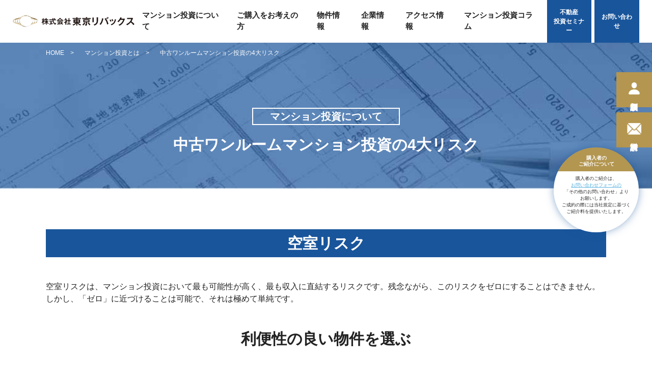

--- FILE ---
content_type: text/html; charset=UTF-8
request_url: https://rebax.co.jp/mansion/risk/
body_size: 9356
content:
<!doctype html>
<html lang="ja">
<head>
	<!--
-->
	<!-- Google Tag Manager -->
	<script>(function(w,d,s,l,i){w[l]=w[l]||[];w[l].push({'gtm.start':
	new Date().getTime(),event:'gtm.js'});var f=d.getElementsByTagName(s)[0],
	j=d.createElement(s),dl=l!='dataLayer'?'&l='+l:'';j.async=true;j.src=
	'https://www.googletagmanager.com/gtm.js?id='+i+dl;f.parentNode.insertBefore(j,f);
	})(window,document,'script','dataLayer','GTM-P6GX3BK');</script>
	<!-- End Google Tag Manager -->

	<meta charset="UTF-8">
	<meta name="viewport" content="width=device-width, initial-scale=1">
	<meta name="language" content="ja-JP" />
	<meta name="author" content="Rebax Tokyo" />

	<title>中古ワンルームマンション投資の4大リスク | 投資用中古区分マンションなら東京リバックス</title>
	<meta name="description" content="" />

	<!-- favicons -->
	<link rel="shortcut" href="/favicon.ico">

	<script src="https://ajax.googleapis.com/ajax/libs/jquery/3.3.1/jquery.min.js"></script>
	<script src="/assets/js/script.js"></script>

	<!-- reset.css & common.css -->
	<link rel="stylesheet" href="/assets/css/reset.css">
	<link rel="stylesheet" href="/assets/css/common.css?v=1768863318">
	<!-- style.css -->
	<link rel="stylesheet" href="/assets/css/style.css?v=1768863318">
			<!-- page unique css -->
		<link rel="stylesheet" href="/assets/css/risk.css?v=1768863318">
				
				


</head>

<body id="app">

	<!-- Google Tag Manager (noscript) -->
	<noscript><iframe src="https://www.googletagmanager.com/ns.html?id=GTM-P6GX3BK"
	height="0" width="0" style="display:none;visibility:hidden"></iframe></noscript>
	<!-- End Google Tag Manager (noscript) -->

	<header class="header page-header">
  <div class="header-logo"><a href="/"><img src="/assets/img/common/header_logo.svg" alt="株式会社東京リバックス"></a></div>
  <div class="header-nav">
    <nav>
      <div class="nav-item">
        <p>マンション投資について</p>
        <ul>
          <li>
            <a href="/mansion/">
              <img src="/assets/img/common/header_link01.jpg" alt="マンション投資とは">
              <p>マンション投資とは</p>
            </a>
          </li>
          <li>
            <a href="/mansion/merit/">
              <img src="/assets/img/common/header_link02.jpg" alt="中古ワンルームマンション投資のメリット">
              <p>中古ワンルーム<br>マンション投資の<br>メリット</p>
            </a>
          </li>
          <li>
            <a href="/mansion/risk/">
              <img src="/assets/img/common/header_link03.jpg" alt="中古ワンルームマンション投資の4大リスク">
              <p>中古ワンルーム<br>マンション投資の<br>4大リスク</p>
            </a>
          </li>
        </ul>
      </div>
      <div class="nav-item">
        <p>ご購入をお考えの方</p>
        <ul>
          <li>
            <a href="/support/rental/">
              <img src="/assets/img/common/header_link04.jpg" alt="アフターサポート">
              <p>アフターサポート</p>
            </a>
          </li>
          <li>
            <a href="/purchase/flow/">
              <img src="/assets/img/common/header_link05.jpg" alt="ご購入の流れ">
              <p>ご購入の流れ</p>
            </a>
          </li>
          <li>
            <a href="/purchase/case/">
              <img src="/assets/img/common/header_link06.jpg" alt="購入事例">
              <p>購入事例</p>
            </a>
          </li>
          <li>
            <a href="/purchase/feedback/">
              <img src="/assets/img/common/header_link07.jpg" alt="お客様の声">
              <p>お客様の声</p>
            </a>
          </li>
          <li>
            <a href="/purchase/result/">
              <img src="/assets/img/common/header_link08.jpg" alt="販売実績">
              <p>販売実績</p>
            </a>
          </li>
          <li>
            <a href="/purchase/talk-private/">
              <img src="/assets/img/common/header_link09.jpg" alt="個別相談">
              <p>個別相談</p>
            </a>
          </li>
        </ul>
      </div>

      <div class="nav-item _relative">
        <p>物件情報</p>
        <ul>
          <li>
            <a href="/newly-built/">
              <p>新築物件</p>
            </a>
          </li>
          <li>
            <a href="/property-old/">
              <p>中古物件</p>
            </a>
          </li>
        </ul>
      </div>

      <div class="nav-item">
        <p>企業情報</p>
        <ul>
          <li>
            <a href="/company/greeting/">
              <img src="/assets/img/common/header_link10.jpg" alt="代表あいさつ">
              <p>代表あいさつ</p>
            </a>
          </li>
          <li>
            <a href="/company/">
              <img src="/assets/img/common/header_link11.jpg" alt="会社概要">
              <p>会社概要</p>
            </a>
          </li>
          <li>
            <a href="/company/lallgroup/">
              <img src="/assets/img/common/header_link12.jpg" alt="LALLグループについて">
              <p>LALLグループについて</p>
            </a>
          </li>
          <li>
            <a href="/company/history/">
              <img src="/assets/img/common/header_link13.jpg" alt="LALLグループ沿革">
              <p>LALLグループ沿革</p>
            </a>
          </li>
          <li>
            <a href="/company/grouplist/">
              <img src="/assets/img/common/header_link14.jpg" alt="グループ企業一覧">
              <p>グループ企業一覧</p>
            </a>
          </li>
        </ul>
      </div>
      <div class="nav-item">
        <a href="/company/data/">アクセス情報</a>
      </div>


      <div class="nav-item">
        <a href="/columns/">マンション投資コラム</a>
      </div>

      
    </nav>
    <div class="header-btn">
      <a href="/seminar/" class="hidden-sp">不動産<br>投資セミナー</a>
      <p class="btn-toggle">不動産投資セミナー</p>
      <ul>
        <li>
          <a href="/seminar/">
            <p>中古マンション投資セミナー 一覧</p>
          </a>
        </li>
        <li>
          <a href="/report/">
            <p>セミナーレポート</p>
          </a>
        </li>
      </ul>
      <a href="/contact/form/">お問い合わせ</a>
    </div>
  </div>
  <div class="header-sp">
    <a href="/company/data/"><img src="/assets/img/common/header_pin.png" alt=""></a>
    <div class="header-trigger">
      <span></span>
      <span></span>
      <span></span>
    </div>
  </div>
</header>
	<main id="content"><!-- /page/ -->
    <section id="page-kv" class="risk">
      <div class="container">
        <div class="kv-breadcrumb">
  <ul>
    <li><a href='/'>HOME</a></li>

	
		<li><a href='/mansion/'>マンション投資とは</a></li>
	<li><a href='/mansion/risk/'>中古ワンルームマンション投資の4大リスク</a></li>
	
  </ul>
</div>
        <div class="kv-ttl">
          <p>マンション投資について</p>
          <h1>中古ワンルームマンション投資の<br class="hidden-pc">4大リスク</h1>
        </div>
      </div>
    </section>
    <section id="risk-sec01">
      <div class="container">
        <h2 class="mansion-ttl">空室リスク</h2>
        <p>空室リスクは、マンション投資において最も可能性が高く、最も収入に直結するリスクです。残念ながら、このリスクをゼロにすることはできません。しかし、「ゼロ」に近づけることは可能で、それは極めて単純です。</p>
        <div class="sec01-box">
          <h3>利便性の良い物件を選ぶ</h3>
          <div class="box-img"><img decoding="async" src="/assets/img/mansion/risk_img01.jpg" alt="利便性の良い物件を選ぶ"></div>
          <div class="box-txt">
            <p>利便性の良い物件は総じて賃貸需要が高いです。人口が減少しているような、賃貸需要の少ない地方都市でのマンション投資はおすすめできません。</p>
            <p>首都圏で言えば、「東京」「新宿」「渋谷」「池袋」「品川」などのターミナル駅へ１本でアクセスできるような駅や、乗降客数が多い駅などが良いでしょう。また、最寄駅からの距離も重要です。できれば駅から10分以内の物件を選ぶようにしてください。</p>
            <p>ワンルームマンションの入居者は、ほとんどが学生や独身の社会人です。コンビニや飲食店、クリーニング店などが充実しているかどうかの周辺環境も確認するようにしてください。</p>
          </div>
        </div>
        <div class="sec01-box">
          <h3>入居者に求められる物件を選ぶ</h3>
          <div class="box-img"><img decoding="async" src="/assets/img/mansion/risk_img02.jpg" alt="入居者に求められる物件を選ぶ"></div>
          <div class="box-txt">
            <p>マンション投資は入居者がいてこそ成り立つ投資法です。入居者の立場になって物件を吟味してください。</p>
            <p>「古すぎはしないか」「設備は充実しているか」「使い勝手の悪い間取りではないか」「防犯設備は整っているのか」、確認するべき箇所はたくさんありますが、要するに「入居者にとって住み心地の良い物件かどうか」が大変重要です。例えば、今ではバス・トイレ別が主流です。一昔前に流行った3点式ユニットのバスは敬遠されがちです。</p>
            <p>ご自身が部屋を探していると仮定して視察するのも良いかもしれません。</p>
            <p>不動産ポータルサイトを運営している会社や調査会社などが、「部屋探しで家賃以外で重視した条件は？」などの調査を行い、その結果を公表していますので、そのようなデータを参考に物件選定をされると良いかもしれません。</p>
          </div>
        </div>
        <div class="sec01-box">
          <h3>信頼できる賃貸管理会社を<br class="hidden-pc">みつける</h3>
          <div class="box-img"><img decoding="async" src="/assets/img/mansion/risk_img03.jpg" alt="信頼できる賃貸管理会社をみつける"></div>
          <div class="box-txt">
            <p>購入したマンションの管理は、賃貸管理会社に委託するのが一般的です。</p>
            <p>賃貸管理会社は、入居者の募集や家賃の集金代行などをオーナーに代わって行いますので、空室が発生した時に1日でも早く空室を埋めてくれるような管理会社に管理を委託するのが望ましいです。空室期間が長引けば長引くほど、収益に影響を与えますので、入居者付けに強い管理会社を選ぶことが重要です。</p>
            <p>当社から物件をご購入いただいた場合は、グループ会社である賃貸管理会社 シイ・アイ・シーが月額3,667円（税込）で賃貸管理業務を完全代行いたします。年間平均入居率は99％以上をキープし、滞納率0.1％以下を実現していますので、安心してお任せください。</p>
          </div>
        </div>
      </div>
    </section>
    <section id="risk-sec02">
      <div class="container">
        <h2 class="mansion-ttl">地震・火事リスク</h2>
        <p>地震や火事のリスクをゼロにすることは不可能です。しかし、このリスクもゼロに近づけることは可能です。</p>
        <h3>地震</h3>
        <div class="sec02-box">
          <h4>新耐震基準の物件を選ぶ</h4>
          <div class="box-img"><img decoding="async" src="/assets/img/mansion/risk_img04.jpg" alt="新耐震基準とは"></div>
          <div class="box-txt">
            <p class="box-ttl">新耐震基準とは…</p>
            <p class="margin-rem">昭和53年の「宮城県沖地震」を機に、昭和56年6月1日に「震度6強以上の地震で倒壊しない住宅」で建物内の人間の生命・安全を確保することに主眼をおいて施行された新耐震設計法による基準です。</p>
            <p class="margin-rem">注： マンションの場合、用地の取得後に 設計 → 建築確認 → 施工 → 竣工 の順に進んで行きますので、昭和56年6月1日以降に建築確認が下りた物件が新耐震基準に合致した物件となります。</p>
          </div>
          <div class="box-graph">
            <img decoding="async" class="hidden-sp" src="/assets/img/mansion/risk_graph.png" alt="震災における 耐震基準別の建物被災状況">
            <img decoding="async" class="hidden-pc" src="/assets/img/mansion/sp/risk_graph.png" alt="震災における 耐震基準別の建物被災状況">
          </div>
        </div>
        <div class="sec02-box">
          <h4>地震発生時の火災リスクが<br class="hidden-pc">低いエリアを選ぶ</h4>
          <div class="box-img"><img decoding="async" src="/assets/img/mansion/risk_img05.jpg" alt="地震発生時の火災リスクが低いエリアを選ぶ"></div>
          <div class="box-txt">
            <p>延焼しやすい木造建物を避けるのは当然ですが、木造建物の密集地や緊急車両が通りづらい路地も避けた方が良いでしょう。</p>
            <p>物件選定の際には、火災危険度マップなどを参考にしてください。</p>
          </div>
        </div>
        <div class="sec02-box">
          <h4>地盤が強い土地を選ぶ</h4>
          <div class="box-img"><img decoding="async" src="/assets/img/mansion/risk_img06.jpg" alt="地盤が強い土地を選ぶ"></div>
          <div class="box-txt">
            <p>東京都内で言えば港湾地帯の埋め立て地、旧河川跡や池跡、水田跡などが地盤沈下、液状化等が発生しやすいエリアです。</p>
            <p>液状化等で地面が陥没すると、建物の配管類が破損しガス・水道・電気などのライフラインが寸断される可能性があります。</p>
            <p>寸断されれば、ライフラインに問題のないエリアに入居者が転居してしまうことも十分に考えられますので、このようなエリアは避けた方が良いでしょう。</p>
          </div>
        </div>
        <h3 class="ttl_kasai">火災</h3>
        <div class="sec02-box">
          <h4>鉄筋コンクリート造の<br class="hidden-pc">マンションを選ぶ</h4>
          <div class="box-img"><img decoding="async" src="/assets/img/mansion/risk_img07.jpg" alt="新耐震基準とは"></div>
          <div class="box-txt">
            <p class="box-ttl">全焼リスク</p>
            <p class="margin-rem">木造＝260℃で発火</p>
            <p>鉄骨造＝540℃で変形　900℃で崩壊</p>
            <p>鉄筋コンクリート造＝1000℃に2時間晒されても強度変化なし</p>
            <p class="margin-rem">戸境・天井・床すべてが火災による強度低下がおきにくい素材でできている建物を選んでください。</p>
          </div>
        </div>
        <div class="sec02-box">
          <h4>火災保険に加入する</h4>
          <div class="box-img"><img decoding="async" src="/assets/img/mansion/risk_img08.jpg" alt="新耐震基準とは"></div>
          <div class="box-txt">
            <p>木造でない限りマンションの消失リスクは非常に低く、室内が全焼したとしても回復費用は保険金で賄うことができます。万が一に備えて加入しておくと良いでしょう。また、下記のような特約を付けることもできます。</p>
            <ul>
              <li>火災が発生して現状回復にかかる期間の賃料等の補填</li>
              <li>専有部分の配管の老朽化などによる突発的な事故で、下階へ漏水が起きた際の保証</li>
              <li>上階の火災による消火活動や漏水で専有部分に被害が出た際の補填</li>
            </ul>
          </div>
        </div>
      </div>
    </section>
    <section id="risk-sec03">
      <div class="container">
        <h2 class="mansion-ttl">金利上昇リスク</h2>
        <p>超低金利時代とはいえ、この状態がいつまでも続くとは限りません。投資用住宅ローンでマンションを購入している限り、金利の上昇には注意が必要です。金利が上昇すれば月々の支払が増え、月々の収支に影響を与えます。実際に金利上昇時のシミュレーション（下図参照）を作成しておくと、そのリスクの範囲がどれくらいのものか想定ができ、安心して運用していくことができます。</p>
        <div class="sec03-table">
          <img decoding="async" src="/assets/img/mansion/risk_table01.png" alt="新耐震基準とは">
        </div>
        <h3 class="color-red">金利が2%から4%になったとしても、<br>ローン審査を通過した人が破錠するような金額にはならないのでは…</h3>
        <p>とはいえ、収支が悪化している状態をそのままにするわけにもいきません。金利上昇時の対策として二つの方法が挙げられます。</p>
        <div class="sec03-flex">
          <div class="sec03-box">
            <h4>繰上げ返済をする</h4>
            <p>毎月プラスの収支で所有できているのであれば、それをストックしておき、金利上昇時にその資金を繰上げ返済に回すことで返済額を減少させ、収支を改善することができます。</p>
            <p>購入の段階で自己資金に余裕があるのであれば、金利上昇時に備えて、その資金をストックしておくのも一つの手段です。</p>
          </div>
          <div class="sec03-box">
            <h4>売却をする</h4>
            <p>金利の上昇場面では、景気は強含み、物価はインフレ気味という場合が多く、家賃や物件価格も連動して強含んでいる可能性があります。それが極端な場合には、物件自体の売却という選択もできます。</p>
          </div>
        </div>
      </div>
    </section>
    <section id="risk-sec04">
      <div class="container">
        <h2 class="mansion-ttl">修繕リスク（共用部分、専有部分）</h2>
        <p>マンションという実物資産を所有するということは、当然ながら定期的な修繕（メンテナンス）が必要となります。</p>
        <p>区分所有のマンションの場合、修繕は共用部分と専有部分に分けられ、それぞれ資産価値や利用価値を維持・向上させるためには、それなりの修繕費用がかかります。</p>
        <p>他のリスクと同様、修繕リスクに関しても、事前に想定できる修繕費用を把握してシミュレーションを作成しておくことで、突発的な故障などによる費用発生時にも慌てず、計画通りにマンション投資を進めていけるでしょう。</p>
        <div class="sec04-box">
          <h3>共用部分</h3>
          <div class="box-border">
            <h4>管理費で支払い</h4>
            <div class="box-inner">
              <p>・日常的な清掃業務</p>
              <p>・定期的な巡回点検</p>
              <p>・専門業者による設備機器の点検 など</p>
            </div>
          </div>
          <div class="box-border">
            <h4>修繕積立金で支払い</h4>
            <div class="box-inner">
              <p>長期修繕計画に基づく大規模修繕</p>
              <p>（10〜15年に1度）</p>
            </div>
          </div>
          <p class="sec04-caution">中古物件購入時には「重要事項に係る調査報告書」で修繕履歴、積立金総額など事前にチェック！！</p>
        </div>
        <div class="sec04-box">
          <h3>専有部分にかかるコスト</h3>
          <div class="sec04-table">
            <img decoding="async" src="/assets/img/mansion/risk_table02.png" alt="専有部分にかかるコスト">
          </div>
        </div>
      </div>
    </section>
    <section id="mansion-btn">
      <div class="container">
        <div class="btn-flex btn-brown">
          <a href="/mansion/">マンション投資とは</a>
          <a href="/mansion/merit/">中古ワンルームマンション投資のメリット</a>
        </div>
      </div>
    </section>

</main>

<aside>
  <div class="aside-menu">
    <a href="/contact/private2/" class="link">
      <span class="aside-menu__inner"><img src="/assets/img/index/kv_menu01.png" alt=""></span>
      <p>個別相談</p>
    </a>
    <a href="/contact/form/" class="link">
      <span class="aside-menu__inner"><img src="/assets/img/index/kv_menu02.png" alt=""></span>
      <p>資料請求</p>
    </a>
    <div class="aside-menu-contact">
      <p class="aside-menu-contact-title">購入者の<br>ご紹介に<br class="sp">ついて</p>
      <p class="aside-menu-contact-text">
        購入者のご紹介は、<br class="pc"><a href="https://www.rebax.co.jp/contact/form/">お問い合わせフォームの</a><br>
        「その他のお問い合わせ」より<br class="pc">お願いします。<br>
        ご成約の際には当社規定に基づく<br class="pc">ご紹介料を提供いたします。
      </p>
    </div>
  </div>
</aside>

<footer>
  <section id="footer-cnt">
    <div class="container">
      <div class="cnt-link">
        <a href="/contact/form/" class="cnt-btn">
          <img src="/assets/img/common/cnt_icon01.png" alt="">
          <p>お問い合わせ<img src="/assets/img/common/common_arrow.svg"></p>
        </a>
        <a href="/seminar/" class="cnt-btn">
          <img src="/assets/img/common/cnt_icon02.png" alt="">
          <p>不動産投資セミナー<img src="/assets/img/common/common_arrow.svg"></p>
        </a>
      </div>
    </div>
    <div class="cnt-tel">
      <p>お電話でのご質問・ご相談はお気軽に！</p>
      <div class="cnt-call">
        <img src="/assets/img/common/cnt_call.png" alt="">
        <a href="tel:0120-77-8898">0120-77-8898</a>
      </div>
      <p>受付時間　10：00〜19：00</p>
    </div>
  </section>
  <section id="footer-banner">
    <div class="container">
      <div class="banner-list">
        <div class="banner-box">
          <p>賃貸管理のパートナー</p>
          <a href="https://www.cic-pm.co.jp/" target="_blank"><img src="/assets/img/common/banner01.png" alt="株式会社シイ・アイ・シー"></a>
        </div>
        <div class="banner-box">
          <p>LALLグループによる強力なサポート</p>
          <a href="https://www.lallgroup.com/incubation/index.html" target="_blank"><img src="/assets/img/common/banner02.png" alt="LALLグループ インキュベーション事業"></a>
        </div>
      </div>
    </div>
    <p class="banner-txt"><b>株式会社東京リバックス</b><span class="hidden-sp">　</span><br class="hidden-pc">〒150-0002<span class="hidden-sp"> </span><br class="hidden-pc">東京都渋谷区渋谷一丁目9番8号 朝日生命宮益坂ビル2階<span class="hidden-sp">　　　</span><br class="hidden-pc">東京都知事(1) 第106934号</p>
  </section>
  <section id="footer-product">
    <div class="container">
      <div class="product-ttl">
        <a href="https://www.lallgroup.com" target="_brank"><img src="/assets/img/common/footer_logo.png" alt="LALL GROUP"></a>
        <p>株式会社 LALLヒューマンホールディングス<br>各社事業の統括</p>
      </div>
      <div class="product-list">
        <div class="product-box">
          <p class="box-ttl">不動産金融事業</p>
          <div class="box-toggle">
            <div class="toggle-item">
              <a href="https://www.shinwa-ent.co.jp" target="_brank">株式会社 真和エンタープライズ</a>
              <p>マンションの企画開発、不動産特定共同事業</p>
            </div>
            <div class="toggle-item">
              <a href="https://hokkaido.shinwa-ent.co.jp/" target="_brank">株式会社 北海道真和エンタープライズ</a>
              <p>不動産の開発・売買・仲介</p>
            </div>
            <div class="toggle-item">
              <a href="https://tohoku.shinwa-ent.co.jp/" target="_brank">株式会社 東北真和エンタープライズ</a>
              <p>不動産の開発・売買・仲介</p>
            </div>
            <div class="toggle-item">
              <a href="https://tokyo.shinwa-ent.co.jp/" target="_brank">株式会社 東京真和エンタープライズ</a>
              <p>不動産の開発・売買・仲介</p>
            </div>
            <div class="toggle-item">
              <a href="https://yokohama-shinwa-ent.co.jp/" target="_brank">株式会社 横浜真和エンタープライズ</a>
              <p>不動産の開発・売買・仲介</p>
            </div>
            <div class="toggle-item">
              <a href="https://osaka.shinwa-ent.co.jp/" target="_brank">株式会社 大阪真和エンタープライズ</a>
              <p>マンションの売買・仲介／不動産投資セミナーの開催</p>
            </div>
            <div class="toggle-item">
              <a href="https://www.cic-pm.co.jp/" target="_brank">株式会社 シイ・アイ・シー</a>
              <p>不動産賃貸・仲介・管理業、建物管理業、損害保険代理業</p>
            </div>
            <div class="toggle-item">
              <a href="https://www.jci-lall.co.jp/" target="_brank">株式会社 ジェイ・シー・アイ</a>
              <p>建築工事、リフォーム工事全般</p>
            </div>
            <div class="toggle-item">
              <a href="http://www.roomesthe.com/" target="_brank">株式会社 ルームエステ</a>
              <p>ハウスクリーニング、リフォーム工事</p>
            </div>
            <div class="toggle-item">
              <a href="https://www.rebax.co.jp/">株式会社 東京リバックス</a>
              <p>中古マンションの売買・仲介／不動産投資セミナーの開催</p>
            </div>
            <div class="toggle-item">
              <a href="https://nippon-rebax.co.jp/" target="_brank">株式会社 日本リバックス</a>
              <p>中古マンションの売買・仲介</p>
            </div>
            <div class="toggle-item">
              <a href="https://lall-fclts.com/" target="_brank">株式会社 ラルファシリティーズ</a>
              <p>収益不動産の保有、不動産賃貸業、マンスリーマンション事業</p>
            </div>
            <div class="toggle-item">
              <p>株式会社 日本トラストコーポレーション</p>
              <p>家賃債務保証業</p>
            </div>
          </div>
          <div class="box-cnt">
            <a href="https://www.shinwa-ent.co.jp" target="_brank">株式会社 真和エンタープライズ</a>
            <p>マンションの企画開発、不動産特定共同事業</p>
          </div>
          <div class="box-cnt">
            <a href="https://hokkaido.shinwa-ent.co.jp/" target="_brank">株式会社 北海道真和エンタープライズ</a>
            <p>不動産の開発・売買・仲介</p>
          </div>
          <div class="box-cnt">
            <a href="https://tohoku.shinwa-ent.co.jp/" target="_brank">株式会社 東北真和エンタープライズ</a>
            <p>不動産の開発・売買・仲介</p>
          </div>
          <div class="box-cnt">
            <a href="https://tokyo.shinwa-ent.co.jp/" target="_brank">株式会社 東京真和エンタープライズ</a>
            <p>不動産の開発・売買・仲介</p>
          </div>
          <div class="box-cnt">
            <a href="https://yokohama-shinwa-ent.co.jp/" target="_brank">株式会社 横浜真和エンタープライズ</a>
            <p>不動産の開発・売買・仲介</p>
          </div>
          <div class="box-cnt">
            <a href="https://osaka.shinwa-ent.co.jp/" target="_brank">株式会社 大阪真和エンタープライズ</a>
            <p>マンションの売買・仲介／不動産投資セミナーの開催</p>
          </div>
          <div class="box-cnt">
            <a href="https://www.cic-pm.co.jp/" target="_brank">株式会社 シイ・アイ・シー</a>
            <p>不動産賃貸・仲介・管理業、建物管理業、損害保険代理業</p>
          </div>
          <div class="box-cnt">
            <a href="https://www.jci-lall.co.jp/" target="_brank">株式会社 ジェイ・シー・アイ</a>
            <p>建築工事、リフォーム工事全般</p>
          </div>
          
        </div>
        <div class="product-box">
          <p class="box-ttl hidden-sp">&ensp;</p>
          <div class="box-cnt">
            <a href="http://www.roomesthe.com/" target="_brank">株式会社 ルームエステ</a>
            <p>ハウスクリーニング、リフォーム工事全般</p>
          </div>
          <div class="box-cnt">
            <a href="https://www.rebax.co.jp/">株式会社 東京リバックス</a>
            <p>中古マンションの売買・仲介／不動産投資セミナーの開催</p>
          </div>
          <div class="box-cnt">
            <a href="https://nippon-rebax.co.jp/" target="_brank">株式会社 日本リバックス</a>
            <p>中古マンションの売買・仲介</p>
          </div>
          <div class="box-cnt">
            <a href="https://lall-fclts.com/" target="_brank">株式会社 ラルファシリティーズ</a>
            <p>収益不動産の保有、不動産賃貸業、マンスリーマンション事業</p>
          </div>
          <div class="box-cnt">
            <p>株式会社 日本トラストコーポレーション</p>
            <p>家賃債務保証業</p>
          </div>

          <p class="box-ttl">アメニティ事業</p>
          <div class="box-toggle">
            <div class="toggle-item">
              <a href="https://www.lallgroup.com/kalabo/" target="_brank">ケイエーラボ</a>
              <p>北海道・九州野菜の仕入販売、お弁当の製造・販売</p>
            </div>
            <div class="toggle-item">
              <a href="http://sapporo-buzzcafe.com/" target="_brank">株式会社 BUZZ</a>
              <p>飲食業、BUZZ CAFE（親子カフェ）の運営</p>
            </div>
          </div>
          <div class="box-cnt">
            <a href="https://www.lallgroup.com/kalabo/" target="_brank">ケイエーラボ</a>
            <p>北海道・九州野菜の仕入販売、お弁当の製造・販売</p>
          </div>
          <div class="box-cnt">
            <a href="http://sapporo-buzzcafe.com/" target="_brank">株式会社 BUZZ</a>
            <p>飲食業、BUZZ CAFE（親子カフェ）の運営</p>
          </div>



        </div>
        <div class="product-box">
          <p class="box-ttl">医療福祉事業</p>
          <div class="box-toggle">
            <div class="toggle-item">
              <a href="https://www.core-cl.com/" target="_brank">医療法人社団 和会 渋谷コアクリニック</a>
              <p>健康診断・人間ドック・外来診療科</p>
            </div>
            <div class="toggle-item">
              <a href="https://www.sangyoueisei.co.jp/" target="_brank">産業衛生サポート 株式会社</a>
              <p>企業の健康管理業務・産業医の受託</p>
            </div>
            <div class="toggle-item">
            <a href="https://www.ohn-phn.com/" target="_brank">ほけんし株式会社</a>
            <p>特定保健指導・保健師・ヘルスケア・メンタルヘルス</p>
          </div>
            <div class="toggle-item">
              <a href="https://026968.com/" target="_brank">株式会社 クローバー</a>
              <p>訪問入浴介護・訪問介護・介護タクシー</p>
            </div>
          </div>
          <div class="box-cnt">
            <a href="https://www.core-cl.com/" target="_brank">医療法人社団 和会 渋谷コアクリニック</a>
            <p>健康診断・人間ドック・外来診療科</p>
          </div>
          <div class="box-cnt">
            <a href="https://www.sangyoueisei.co.jp/" target="_brank">産業衛生サポート 株式会社</a>
            <p>企業の健康管理業務・産業医の受託</p>
          </div>
          <div class="box-cnt">
            <a href="https://www.ohn-phn.com/" target="_brank">ほけんし株式会社</a>
            <p>特定保健指導・保健師・ヘルスケア・メンタルヘルス</p>
          </div>
          <div class="box-cnt">
            <a href="https://026968.com/" target="_brank">株式会社 クローバー</a>
            <p>訪問入浴介護・訪問介護・介護タクシー</p>
          </div>
          <p class="box-ttl">教育関連事業</p>
          <div class="box-toggle">
            <div class="toggle-item">
              <a href="https://www.lallgroup.com/shibuya-lall/" target="_brank">渋谷ラル日本語学院</a>
              <p>留学生を対象とした日本語教育事業</p>
            </div>
            <div class="toggle-item">
              <a href="https://www.h-x.co.jp/" target="_brank">株式会社 ヒューマネクス</a>
              <p>留学生を対象とした職業紹介事業</p>
            </div>
          </div>
          <div class="box-cnt">
            <a href="https://www.lallgroup.com/shibuya-lall/" target="_brank">渋谷ラル日本語学院</a>
            <p>留学生を対象とした日本語教育事業</p>
          </div>
          <div class="box-cnt">
            <a href="https://www.h-x.co.jp/" target="_brank">株式会社 ヒューマネクス</a>
            <p>留学生を対象とした職業紹介事業</p>
          </div>

          <p class="box-ttl">独立分社制度によりグループから独立</p>
          <div class="box-toggle">
            <div class="toggle-item">
              <a href="https://www.rebax.jp/" target="_brank">株式会社 リバックス</a>
              <p>戸建・マンションの売買・仲介</p>
            </div>
            <div class="toggle-item">
              <a href="https://www.bonds-j.co.jp/" target="_brank">株式会社 ボンズ・ジャパン</a>
              <p>不動産の開発・売買・仲介</p>
            </div>
          </div>
          <div class="box-cnt">
            <a href="https://www.rebax.jp/" target="_brank">株式会社 リバックス</a>
            <p>戸建・マンションの売買・仲介</p>
          </div>
          <div class="box-cnt">
            <a href="https://www.bonds-j.co.jp/" target="_brank">株式会社 ボンズ・ジャパン</a>
            <p>不動産の開発・売買・仲介</p>
          </div>


        </div>
      </div>
    </div>
  </section>
  <section id="footer-menu">
    <div class="menu-nav">
      <a href="/sitemap-page/">サイトマップ</a>
      <a href="/privacy/">プライバシーポリシー </a>
    </div>
    <p class="menu-cright">Copyright © 2021 Tokyo Rebax Co., Ltd. All Rights Reserved.</p>
  </section>
</footer>

</body>

</html>

--- FILE ---
content_type: text/css
request_url: https://rebax.co.jp/assets/css/common.css?v=1768863318
body_size: 5268
content:
@charset "utf-8";

@media screen and (max-width: 768px) {

}

html, body {
  margin: 0;
  font-family: "游ゴシック体", "Yu Gothic", YuGothic, "ヒラギノ角ゴ Pro", "Hiragino Kaku Gothic Pro", "メイリオ", Meiryo, "MS Pゴシック", "MS PGothic", sans-serif;
  font-size: 16px;
  line-height: 1.5;
  color:#222;
}
img {
  max-width: 100%;
  height: auto;
  flex-shrink: 0;
  vertical-align: bottom;
}
p {
  margin: 0;
}
a {
  color: inherit;
  text-decoration: none;
}

@media all and (-ms-high-contrast: none) {
  html, body {
    font-family: "メイリオ", Meiryo, sans-serif;
  }
}

@media screen and (max-width: 768px) {
  html, body {
    font-size: 12px;
  }
}


@media screen and (min-width: 769px) {
  .hidden-pc {
    display: none!important;
  }

  a[href*="tel:"] {
    pointer-events: none;
    cursor: default;
  }
}
@media screen and (max-width: 768px) {
  .hidden-sp {
    display: none!important;
  }
}

/*------------
  base
------------*/

h1 {
  font-size: 60px;
}
h2 {
  font-size: 39px;
}
h3 {
  font-size: 30px;
}
h4 {
  font-size: 20px;
}

@media screen and (max-width: 768px) {
  h1 {
    font-size: 34px;
  }
  h2 {
    font-size: 24px;
  }
  h3 {
    font-size: 19px;
  }
  h4 {
    font-size: 14px;
  }
}



/* helper */
[mt-05]{margin-top:.5em}[mt-1]{margin-top:1em}[mt-2]{margin-top:2em}[mt-3]{margin-top:3em}[mt-4]{margin-top:4em}[mt-5]{margin-top:5em}[ml-05]{margin-left:.5em}[ml-1]{margin-left:1em}[ml-2]{margin-left:2em}[ml-3]{margin-left:3em}[ml-4]{margin-left:4em}[ml-5]{margin-left:5em}[mb-05]{margin-bottom:.5em}[mb-1]{margin-bottom:1em}[mb-2]{margin-bottom:2em}[mb-3]{margin-bottom:3em}[mb-4]{margin-bottom:4em}[mb-5]{margin-bottom:5em}[mr-05]{margin-right:.5em}[mr-1]{margin-right:1em}[mr-2]{margin-right:2em}[mr-3]{margin-right:3em}[mr-4]{margin-right:4em}[mr-5]{margin-right:5em}[mt-05i]{margin-top:.5em!important}[mt-1i]{margin-top:1em!important}[mt-2i]{margin-top:2em!important}[mt-3i]{margin-top:3em!important}[mt-4i]{margin-top:4em!important}[mt-5i]{margin-top:5em!important}[ml-05i]{margin-left:.5em!important}[ml-1i]{margin-left:1em!important}[ml-2i]{margin-left:2em!important}[ml-3i]{margin-left:3em!important}[ml-4i]{margin-left:4em!important}[ml-5i]{margin-left:5em!important}[mb-05i]{margin-bottom:.5em!important}[mb-1i]{margin-bottom:1em!important}[mb-2i]{margin-bottom:2em!important}[mb-3i]{margin-bottom:3em!important}[mb-4i]{margin-bottom:4em!important}[mb-5i]{margin-bottom:5em!important}[mr-05i]{margin-right:.5em!important}[mr-1i]{margin-right:1em!important}[mr-2i]{margin-right:2em!important}[mr-3i]{margin-right:3em!important}[mr-4i]{margin-right:4em!important}[mr-5i]{margin-right:5em!important}
[pt-05]{padding-top:.5em}[pt-1]{padding-top:1em}[pt-2]{padding-top:2em}[pt-3]{padding-top:3em}[pt-4]{padding-top:4em}[pt-5]{padding-top:5em}[pl-05]{padding-left:.5em}[pl-1]{padding-left:1em}[pl-2]{padding-left:2em}[pl-3]{padding-left:3em}[pl-4]{padding-left:4em}[pl-5]{padding-left:5em}[pb-05]{padding-bottom:.5em}[pb-1]{padding-bottom:1em}[pb-2]{padding-bottom:2em}[pb-3]{padding-bottom:3em}[pb-4]{padding-bottom:4em}[pb-5]{padding-bottom:5em}[pr-05]{padding-right:.5em}[pr-1]{padding-right:1em}[pr-2]{padding-right:2em}[pr-3]{padding-right:3em}[pr-4]{padding-right:4em}[pr-5]{padding-right:5em}[pt-05i]{padding-top:.5em!important}[pt-1i]{padding-top:1em!important}[pt-2i]{padding-top:2em!important}[pt-3i]{padding-top:3em!important}[pt-4i]{padding-top:4em!important}[pt-5i]{padding-top:5em!important}[pl-05i]{padding-left:.5em!important}[pl-1i]{padding-left:1em!important}[pl-2i]{padding-left:2em!important}[pl-3i]{padding-left:3em!important}[pl-4i]{padding-left:4em!important}[pl-5i]{padding-left:5em!important}[pb-05i]{padding-bottom:.5em!important}[pb-1i]{padding-bottom:1em!important}[pb-2i]{padding-bottom:2em!important}[pb-3i]{padding-bottom:3em!important}[pb-4i]{padding-bottom:4em!important}[pb-5i]{padding-bottom:5em!important}[pr-05i]{padding-right:.5em!important}[pr-1i]{padding-right:1em!important}[pr-2i]{padding-right:2em!important}[pr-3i]{padding-right:3em!important}[pr-4i]{padding-right:4em!important}[pr-5i]{padding-right:5em!important}
.mt-05{margin-top:.5em}.mt-1{margin-top:1em}.mt-2{margin-top:2em}.mt-3{margin-top:3em}.mt-4{margin-top:4em}.mt-5{margin-top:5em}.ml-05{margin-left:.5em}.ml-1{margin-left:1em}.ml-2{margin-left:2em}.ml-3{margin-left:3em}.ml-4{margin-left:4em}.ml-5{margin-left:5em}.mb-05{margin-bottom:.5em}.mb-1{margin-bottom:1em}.mb-2{margin-bottom:2em}.mb-3{margin-bottom:3em}.mb-4{margin-bottom:4em}.mb-5{margin-bottom:5em}.mr-05{margin-right:.5em}.mr-1{margin-right:1em}.mr-2{margin-right:2em}.mr-3{margin-right:3em}.mr-4{margin-right:4em}.mr-5{margin-right:5em}.mt-05i{margin-top:.5em!important}.mt-1i{margin-top:1em!important}.mt-2i{margin-top:2em!important}.mt-3i{margin-top:3em!important}.mt-4i{margin-top:4em!important}.mt-5i{margin-top:5em!important}.ml-05i{margin-left:.5em!important}.ml-1i{margin-left:1em!important}.ml-2i{margin-left:2em!important}.ml-3i{margin-left:3em!important}.ml-4i{margin-left:4em!important}.ml-5i{margin-left:5em!important}.mb-05i{margin-bottom:.5em!important}.mb-1i{margin-bottom:1em!important}.mb-2i{margin-bottom:2em!important}.mb-3i{margin-bottom:3em!important}.mb-4i{margin-bottom:4em!important}.mb-5i{margin-bottom:5em!important}.mr-05i{margin-right:.5em!important}.mr-1i{margin-right:1em!important}.mr-2i{margin-right:2em!important}.mr-3i{margin-right:3em!important}.mr-4i{margin-right:4em!important}.mr-5i{margin-right:5em!important}
.pt-05{padding-top:.5em}.pt-1{padding-top:1em}.pt-2{padding-top:2em}.pt-3{padding-top:3em}.pt-4{padding-top:4em}.pt-5{padding-top:5em}.pl-05{padding-left:.5em}.pl-1{padding-left:1em}.pl-2{padding-left:2em}.pl-3{padding-left:3em}.pl-4{padding-left:4em}.pl-5{padding-left:5em}.pb-05{padding-bottom:.5em}.pb-1{padding-bottom:1em}.pb-2{padding-bottom:2em}.pb-3{padding-bottom:3em}.pb-4{padding-bottom:4em}.pb-5{padding-bottom:5em}.pr-05{padding-right:.5em}.pr-1{padding-right:1em}.pr-2{padding-right:2em}.pr-3{padding-right:3em}.pr-4{padding-right:4em}.pr-5{padding-right:5em}.pt-05i{padding-top:.5em!important}.pt-1i{padding-top:1em!important}.pt-2i{padding-top:2em!important}.pt-3i{padding-top:3em!important}.pt-4i{padding-top:4em!important}.pt-5i{padding-top:5em!important}.pl-05i{padding-left:.5em!important}.pl-1i{padding-left:1em!important}.pl-2i{padding-left:2em!important}.pl-3i{padding-left:3em!important}.pl-4i{padding-left:4em!important}.pl-5i{padding-left:5em!important}.pb-05i{padding-bottom:.5em!important}.pb-1i{padding-bottom:1em!important}.pb-2i{padding-bottom:2em!important}.pb-3i{padding-bottom:3em!important}.pb-4i{padding-bottom:4em!important}.pb-5i{padding-bottom:5em!important}.pr-05i{padding-right:.5em!important}.pr-1i{padding-right:1em!important}.pr-2i{padding-right:2em!important}.pr-3i{padding-right:3em!important}.pr-4i{padding-right:4em!important}.pr-5i{padding-right:5em!important}


/*------------
  btn
------------*/

.btn {
  text-align: center;
}
.btn a {
  position: relative;
}
.btn._arrow a::before {
  content: '';
  position: absolute;
  right: 20px;
  top: 50%;
  transform: translateY(-50%) rotate(45deg);
  width: 12px;
  height: 12px;
  border-top: 2px solid #000;
  border-right: 2px solid #000;
}

.btn-more a {
  display: inline-block;
  position: relative;
  width: 400px;
  padding: 17px 0;
  font-size: 20px;
  font-weight: bold;
  background: #FFF;
  border: 1px solid #CCCCCC;
  border-radius: 50px;
}
.btn-more a:hover {
  color: #FFF;
  background: #B49650;
}
.btn-more a::before {
  content: '';
  position: absolute;
  right: 40px;
  top: 50%;
  transform: translateY(-50%) rotate(45deg);
  width: 12px;
  height: 12px;
  border-top: 2px solid #000;
  border-right: 2px solid #000;
}
.btn-more a:hover::before {
  border-color: #FFF;
}

.btn-brown a {
  color: #FFF;
  background: #B49650;
}
.btn-brown a:hover {
  background: #926100;
}

.btn-blue a {
  display: inline-block;
  position: relative;
  width: 400px;
  padding: 15px 0;
  font-size: 20px;
  font-weight: bold;
  color: #FFF;
  background: #19559B;
  border: 2px solid #19559B;
  border-radius: 50px;
}
.btn-blue a::before {
  border-color: #FFF!important;
}
.btn-blue a:hover {
  color: #19559B;
  background: #FFF;
}
.btn-blue a:hover::before {
  border-color: #19559B!important;
}

.btn-lightblue a {
  display: inline-block;
  position: relative;
  width: 400px;
  padding: 15px 0;
  font-size: 20px;
  font-weight: bold;
  color: #FFF;
  background: #53AFDE;
  border: 2px solid #53AFDE;
  border-radius: 50px;
}
.btn-lightblue a::before {
  border-color: #FFF!important;
}
.btn-lightblue a:hover {
  color: #53AFDE;
  background: #FFF;
}
.btn-lightblue a:hover::before {
  border-color: #53AFDE!important;
}

@media screen and (max-width: 768px) {
  .btn {
    width: 80%;
    margin: 0 auto;
  }
  .btn-more a {
    width: 86%;
    font-size: 13px;
    padding: 10px 0;
    
  }
  .btn-more a::before {
    right: 24px;
    top: 50%;
    transform: translateY(-50%) rotate(45deg);
    width: 7px;
    height: 7px;
    border-top: 1px solid #000;
    border-right: 1px solid #000;
  }
  .btn-blue a {
    width: 100%;
    font-size: 14px;
  }

  .btn-lightblue a {
    width: 100%;
    font-size: 14px;
  }
}



/*------------
  common
------------*/

.container {
  position: relative;
  width: 1100px;
  margin: 0 auto;
}

.sec-ttl {
  text-align: center;
  color: #B49650;
}
.sec-ttl p {
  font-size: 20px;
  font-weight: bold;
}

.color-red {
  color: #E20216;
}
.color-lightblue {
  color: #53AFDE;
}
.color-lightgreen {
  color: #78DCDC;
}

.margin-rem {
  margin-top: 1rem;
}

@media screen and (max-width: 768px) {
  .container {
    width: 100%;
  }

  .sec-ttl p {
    font-size: 16px;
  }
}


/*------------
  header
------------*/

.header {
  display: flex;
  align-items: center;
  position: fixed;
  z-index: 999;
  top: 0;
  left: 0;
  width: 100%;
  padding: 0 25px;
  transition: .5s;
  background:transparent;
  background-color: #fff;
}
.header:hover,
.header.scroll{
  background: #FFF;
}

.header-nav {
  display: flex;
  margin-left: auto;
}
.header-nav nav {
  display: flex;
  font-size: 12px;
  font-weight: bold;
}
.header-nav .nav-item {
  display: flex;
  justify-content: center;
  align-items: center;
  padding: 15px;
  border-bottom: 3px solid transparent;
  cursor: pointer;
}

.header-nav .nav-item p,.header-nav .nav-item a{
  font-size:15px;
}

.header-nav .nav-item._relative {
  position: relative;
}
.header-nav .nav-item:hover {
  color: #B49650;
  border-bottom: 3px solid #B49650;
}
.header-nav .nav-item ul {
  display: none;
  flex-wrap: wrap;
  position: absolute;
  top: 100%;
  left: 50%;
  transform: translateX(-50%);
  width: 1260px;
  background: #B49650;
  cursor: auto;
}
.header-nav .nav-item._relative ul {
  width: 220px;
  top: calc(100% + 3px);
}
.header-nav .nav-item:hover ul {
  display: flex;
}
.header-nav .nav-item ul li {
  width: calc(100% / 3);
}
.header-nav .nav-item._relative ul li {
  width: 100%;
}
.header-nav .nav-item._relative ul li + li {
  border-top: 1px solid #FFF;
}
.header-nav .nav-item ul li a {
  display: flex;
  align-items: center;
  width: 100%;
  padding: 15px;
  font-size: 16px;
  font-weight: bold;
  color: #FFF;
}
.header-nav .nav-item._relative ul li a {
  justify-content: center;
}
.header-nav .nav-item ul li a p {
  margin-left: 10px;
}
.header-nav .nav-item._relative ul li a p {
  margin-left: 0;
}
.header-btn {
  display: flex;
  font-size: 12px;
  font-weight: bold;
  color: #FFF;
}
.header-btn a {
  display: flex;
  justify-content: center;
  align-items: center;
  margin-left: 6px;
  padding: 15px 10px;
  text-align: center;
  background: #19559B;
}
.header-btn ul {
  display: none;
}
.header-btn .btn-toggle {
  display: none;
}
.header-sp {
  display: none;
}

@media screen and (max-width: 768px) {
  .header {
    padding: 0;
  }
  .header:hover,
  .header.page-header {
  background: rgba(255,255,255,0.15);
  }
  .header.scroll{
    background: #Fff;
  }
  .header-logo {
    width: 50%;
    padding-left: 10px;
  }
  
  .header-nav {
    display: block;
    overflow-y: scroll;
    position: absolute;
    z-index: 999;
    top: 100%;
    right: -95%;
    width: 95%;
    max-height: calc(100vh - 60px);
    background: #FFF;
    transition: .5s;
  }
  .header-nav.active {
    right: 0;
  }
  .header-nav nav {
    display: block;
    background: rgba(180, 150, 80, .2);
  }
  .header-nav .nav-item {
    display: block;
    padding: 0;
    text-align: left;
    font-size: 14px;
    border-bottom: none;
  }
  .header-nav .nav-item:hover {
    color: #FFF;
    border-bottom: none;
  }
  .header-nav .nav-item > p,
  .header-nav .nav-item > a {
    display: block;
    position: relative;
    padding: 20px 15px;
    color: #FFF;
    background: #B49650;
    border-bottom: solid 1px #fff;
  }
  .header-nav .nav-item > p::before {
    content: '';
    position: absolute;
    top: 45%;
    right: 15px;
    transform: translateY(-50%) rotate(45deg);
    width: 10px;
    height: 10px;
    border-bottom: 2px solid #FFF;
    border-right: 2px solid #FFF;
  }
  .header-nav .nav-item > p.active::before {
    top: 55%;
    transform: translateY(-50%) rotate(-135deg);
  }
  .header-nav .nav-item ul {
    display: none;
    position: relative;
    width: 100%;
    background: transparent;
  }
  .header-nav .nav-item:hover ul {
    display: none;
  }
  .header-nav .nav-item._relative ul {
    top: 0;
    width: 100%;
  }
  .header-nav .nav-item ul li {
    width: 100%;
  }
  .header-nav .nav-item ul li + li {
    border-top: 1px solid #FFF;
  }
  .header-nav .nav-item ul li a {
    display: block;
    padding: 20px 15px;
    color: #000;
  }
  .header-nav .nav-item ul li a img {
    display: none;
  }
  .header-nav .nav-item ul li a br {
    display: none;
  }
  .header-btn {
    display: block;
    font-size: 14px;
  }
  .header-btn a {
    display: block;
    margin: 0;
    padding: 20px 15px;
    text-align: left;
  }
  .header-btn .btn-toggle {
    display: block;
    position: relative;
    padding: 20px 15px;
    background: #19559B;
    cursor: pointer;
    border-bottom: solid 1px #fff;
  }
  .header-btn .btn-toggle::before {
    content: '';
    position: absolute;
    top: 45%;
    right: 15px;
    transform: translateY(-50%) rotate(45deg);
    width: 10px;
    height: 10px;
    border-bottom: 2px solid #FFF;
    border-right: 2px solid #FFF;
  }
  .header-btn .btn-toggle.active::before {
    top: 55%;
    transform: translateY(-50%) rotate(-135deg);
  }
  .header-btn ul {
    display: none;
    width: 100%;
  }
  .header-btn ul li {
    width: 100%;
  }
  .header-btn ul li + li {
    border-top: 1px solid #FFF;
  }
  .header-btn ul li a {
    display: block;
    padding: 20px 15px;
    font-weight: bold;
    color: #000;
    background: rgba(25, 85, 155, .2);
  }

  .header-sp {
    display: flex;
    align-items: center;
    margin-left: auto;
  }
  .header-sp a {
    height: 35px;
  }
  .header-sp a img {
    max-height: 100%;
  }
  .header-trigger {
    position: relative;
    width: 55px;
    height: 55px;
    margin-left: 20px;
    padding: 15px 15px;
    background: #B49650;
    cursor: pointer;
  }
  .header-trigger span {
    display: block;
    position: absolute;
    left: 15px;
    width: calc(100% - 30px);
    height: 3px;
    background: #FFF;
  }
  .header-trigger span:nth-child(1) {
    top: 20px;
  }
  .header-trigger span:nth-child(2) {
    top: 0;
    bottom: 0;
    margin: auto;
  }
  .header-trigger span:nth-child(3) {
    bottom: 20px;
  }
  .header-nav .nav-item ul li a{
    font-size: 12px;
  }
  .header-nav .nav-item ul li a p{
    margin-left: 0;
  }
}


/*------------
  footer
------------*/

/*
  footer-cnt
------------*/

#footer-cnt {
  font-size: 20px;
  color: #FFF;
  background: #19559B;
}
#footer-cnt .cnt-link {
  display: flex;
  font-weight: bold;
}
#footer-cnt .cnt-btn {
  display: flex;
  justify-content: center;
  align-items: center;
  width: 50%;
  padding: 30px 0;
}
#footer-cnt .cnt-btn:nth-child(2n + 1) {
  padding-right: 130px;
}
#footer-cnt .cnt-btn:nth-child(2n) {
  padding-left: 130px;
  border-left: 1px solid #FFF;
}
#footer-cnt .cnt-btn p {
  display: flex;
  align-items: center;
  margin-left: 10px;
}
#footer-cnt .cnt-btn p img {
  max-height: 100%;
  margin-left: 5px;
}
#footer-cnt .cnt-tel {
  padding: 20px 0 22px;
  text-align: center;
  border-top: 1px solid #FFF;
}
#footer-cnt .cnt-call {
  display: flex;
  justify-content: center;
  align-items: center;
  line-height: 1.1;
  margin-bottom: -6px;
}
#footer-cnt .cnt-call a {
  margin-left: 10px;
  font-size: 94px;
  font-weight: bold;
}

@media screen and (max-width: 768px) {
  #footer-cnt .cnt-link {
    display: block;
  }
  #footer-cnt .cnt-btn {
    width: 100%;
    padding: 10px 0;
    font-size: 12px;
  }
  #footer-cnt .cnt-btn:nth-child(2n + 1) {
    padding-right: 0;
  }
  #footer-cnt .cnt-btn:nth-child(2n) {
    padding-left: 0;
    border-left: none;
    border-top: 1px solid #FFF;
  }
  #footer-cnt .cnt-btn img {
    display: block;
    height: 26px;
  }
  #footer-cnt .cnt-btn p img{
    height: 10px;

  }
  #footer-cnt .cnt-tel {
    padding: 30px 5%;
    font-size: 12px;
  }
  #footer-cnt .cnt-call{
    margin: 5px 0;
  }
  #footer-cnt .cnt-call img {
    width: 10%;
  }
  #footer-cnt .cnt-call a {
    font-size: 36px;
  }
  footer {
    padding-bottom: 93px;
  }
}


/*
  footer-banner
------------*/

#footer-banner {
  background: #EEEEEE;
}
#footer-banner .banner-list {
  display: flex;
  padding: 45px 0;
}
#footer-banner .banner-box {
  width: 50%;
  padding: 0 9%;
  font-weight: bold;
}
#footer-banner .banner-box p {
  margin-bottom: 19px;
}
#footer-banner .banner-txt {
  padding: 19px 0;
  text-align: center;
  /*font-weight: bold;*/
  border-top: 1px solid #CCC;
}

@media screen and (max-width: 768px) {
  #footer-banner .banner-box p {
    margin-bottom: 7px;
  }
  
  #footer-banner .banner-list {
    display: block;
    padding: 23px 0;
  }
  #footer-banner .banner-box {
    width: 60%;
    margin: 0 auto;
    padding: 0;
    text-align: center;
    font-size: 12px;
  }
  #footer-banner .banner-box + .banner-box {
    margin-top: 20px;
  }
  #footer-banner .banner-txt {
    font-weight: normal;
  }
}


/*
  footer-product
------------*/

#footer-product {
  padding: 25px 0 1px;
  font-size: 12px;
  color: #FFF;
  background: #7C7C7C;
}
#footer-product .product-ttl {
  display: flex;
  justify-content: center;
  align-items: center;
}
#footer-product .product-ttl p {
  margin-left: 25px;
}
#footer-product .product-list {
  display: flex;
  justify-content: space-between;
  margin-top: 21px;
}
#footer-product .product-box {
  width: 31%;
}
#footer-product .product-box .box-toggle {
  display: none;
}
#footer-product .product-box .box-ttl {
  font-size: 16px;
  font-weight: bold;
  color: #19559B;
}
#footer-product .product-box .box-cnt {
  margin: 15px auto 18px;
}
#footer-product .product-box .box-cnt p:nth-child(1) {
  font-weight: bold;
}
#footer-product .product-list a {
  font-size: 14px;
  text-decoration: underline;
}

@media screen and (max-width: 768px) {
  #footer-product {
    padding: 30px 0 0;
  }
  #footer-product .product-ttl {
    display: block;
    text-align: center;
  }
  #footer-product .product-ttl p {
    margin: 10px auto 0;
    font-size: 12px;
  }
  #footer-product .product-ttl img{
    height: 30px;
  }
  #footer-product .product-list {
    display: block;
  }
  #footer-product .product-box {
    width: 100%;
  }
  #footer-product .product-box .box-ttl {
    position: relative;
    padding: 15px 15%;
    border-top: 1px solid #fff;
    cursor: pointer;
  }
  #footer-product .product-box .box-ttl::before {
    content: '';
    position: absolute;
    top: 45%;
    right: 15%;
    transform: translateY(-50%) rotate(45deg);
    width: 10px;
    height: 10px;
    border-bottom: 2px solid #19559B;
    border-right: 2px solid #19559B;
  }
  #footer-product .product-box .box-ttl.active::before {
    top: 55%;
    transform: translateY(-50%) rotate(-135deg);
  }
  #footer-product .product-box .box-toggle .toggle-item {
    padding: 15px 15%;
    color: #000;
    background: #EEEEEE;
  }
  #footer-product .product-box .box-toggle .toggle-item + .toggle-item {
    border-top: 1px solid #FFF;
  }
  #footer-product .product-box .box-toggle .toggle-item p:nth-child(1) {
    font-weight: bold;
  }
  #footer-product .product-box .box-cnt {
    display: none;
  }
}


/*
  footer-menu
------------*/

#footer-menu {
  padding: 0 0 10px;
  text-align: center;
  font-size: 12px;
  background: #EEEEEE;
}
#footer-menu .menu-nav {
  display: flex;
  justify-content: center;
  padding: 24px 0 16px;
  color: #19559B;
}
#footer-menu .menu-nav a {
  padding: 0 10px;
  font-weight: bold;
}
#footer-menu .menu-nav a + a {
  border-left: 1px solid #19559B;
}
#footer-menu .menu-cright {
  font-weight: bold;
}

@media screen and (max-width: 768px) {

}


/*------------
  aside
------------*/

aside {
  position: fixed;
  z-index: 99;
  bottom: 70%;
  right: 0;
  transform: translateY(50%);
}
aside .aside-menu {
  color: #FFF;
}
aside .aside-menu .link {
  display: flex;
  flex-direction: column;
  justify-content: center;
  align-items: center;
  width: 70px;
  padding: 20px 11px;
  background: #B49650;
}
aside .aside-menu a + a {
  margin-top: 10px;
}
aside .aside-menu a._line {
  background: #00B900;
}
.aside-menu__inner {
  text-align: center;
}
aside .aside-menu p {
  padding-top: 5px;
  font-size: 15px;
  font-weight: bold;
  -webkit-writing-mode: vertical-rl;
  -ms-writing-mode: tb-rl;
  -o-writing-mode: vertical-rl;
  writing-mode: vertical-rl;
  display: table;
}
aside .aside-menu img {
  max-width: 60%;
  max-height: 40px;
  width: auto;
  height: auto;
  margin: auto 0;
}


aside .aside-menu .aside-menu-contact {
  box-shadow: 0px 0px 16px #1A559B80;
  background: linear-gradient(180deg,rgba(179, 150, 80, 1) 0%, rgba(179, 150, 80, 1) 28%, rgba(255, 255, 255, 1) 28%, rgba(255, 255, 255, 1) 100%);
  border-radius: 50%;
  width: 13.021vw;
  height: 13.021vw;
  position: fixed;
  top: 100%;
  right: 37%;
}
aside .aside-menu .aside-menu-contact-title {
  font-size: 0.781vw;
  font-weight: bold;
  line-height: 0.938vw;
  color: #fff;
  text-align: center;
  padding: 1.146vw 0 0.781vw;
  display: block;
  writing-mode: horizontal-tb;
}
aside .aside-menu .aside-menu-contact-text {
  font-size: 0.729vw;
  font-weight: normal;
  line-height: 1.042vw;
  color: #222222;
  text-align: center;
  padding: 0.521vw 0 0.521vw;
  display: block;
  writing-mode: horizontal-tb;
}
aside .aside-menu .aside-menu-contact-text a{
  color: #53AFDE;
  text-decoration: underline;
}

@media screen and (max-width: 1200px) {
  aside .aside-menu .aside-menu-contact {
    box-shadow: 0px 0px 16px #1A559B80;
    background: linear-gradient(180deg,rgba(179, 150, 80, 1) 0%, rgba(179, 150, 80, 1) 28%, rgba(255, 255, 255, 1) 28%, rgba(255, 255, 255, 1) 100%);
    border-radius: 50%;
    width: 20.833vh;
    height: 20.833vh;
    position: fixed;
    top: 90%;
    right: 100%;
  }
  aside .aside-menu .aside-menu-contact-title {
    font-size: 1.25vh;
    font-weight: bold;
    line-height: 1.5vh;
    color: #fff;
    text-align: center;
    padding: 1.833vh 0 1.25vh;
    display: block;
    writing-mode: horizontal-tb;
  }
  aside .aside-menu .aside-menu-contact-text {
    font-size: 1.167vh;
    font-weight: normal;
    line-height: 1.667vh;
    color: #222222;
    text-align: center;
    padding: 0.833vh 0 0.833vh;
    display: block;
    writing-mode: horizontal-tb;
  }
  aside .aside-menu .aside-menu-contact-text a{
    color: #53AFDE;
    text-decoration: underline;
  }
}

@media screen and (max-width: 768px) {
  aside {
    bottom: 94px;
    transform: none;
    width: 100%;
  }
  aside .aside-menu {
    display: flex;
    justify-content: space-between;
    width: 100%;
    padding: 10px;
    background: rgba(25, 85, 155, .75);
  }
  aside .aside-menu .link {
    width: 49%;
    padding: 10px;
    flex-direction: inherit;
  }
  aside .aside-menu a + a {
    margin-top: 0;
  }
  aside .aside-menu img {
    max-width: 56%;
  }
  aside .aside-menu .link p {
    margin-top: auto;
    font-size: 15px;
    font-weight: bold;
    writing-mode: horizontal-tb;
  }


  aside .aside-menu .aside-menu-contact {
    box-shadow: 0;
    background: #fff;
    border-radius: 0;
    width: 100%;
    height: auto;
    position: fixed;
    top: auto;
    bottom: 0;
    right: 0;
    left: 0;
    margin: auto;
    display: flex;
    align-items: center;
  }
  aside .aside-menu .aside-menu-contact-title {
    font-size: 15px;
    font-weight: bold;
    line-height: 18px;
    color: #fff;
    text-align: center;
    padding: 20px;
    display: block;
    writing-mode: horizontal-tb;
    background-color: #B39650;
    width: 28%;
  }
  aside .aside-menu .aside-menu-contact-text {
    font-size: 12px;
    font-weight: normal;
    line-height: 17px;
    color: #222222;
    text-align: left;
    padding: 10px;
    width: 72%;
  }
  aside .aside-menu .aside-menu-contact-text a{
    color: #53AFDE;
    text-decoration: underline;
  }

}


/*------------
  page
------------*/

/*
  page-kv
------------*/

#page-kv {
  position: relative;
  padding-top:65px;
}

@media(max-width:768px){
  #page-kv {
    padding-top:100px;
  }
}


#page-kv .kv-breadcrumb {
  padding: 30px 0;
}
#page-kv .kv-breadcrumb ul {
  display: flex;
  font-size: 12px;
  color: #FFF;
  list-style: none;
}
#page-kv .kv-breadcrumb._black ul {
  color: #000;
}
#page-kv .kv-breadcrumb ul li + li {
  position: relative;
  padding-left: 40px;
}
#page-kv .kv-breadcrumb ul li + li::before {
  content: '>';
  position: absolute;
  left: 12px;
}
#page-kv .kv-ttl {
  padding: 69px 0 64px;
  text-align: center;
  font-weight: bold;
  color: #FFF;
}
#page-kv .kv-ttl p {
  display: inline-block;
  padding: 0 33px;
  font-size: 20px;
  border: 2px solid #FFF;
  min-width: 257px;
}
#page-kv .kv-ttl h1 {
  margin-top: 16px;
  font-size: 30px;
}

@media screen and (max-width: 768px) {
  #page-kv .kv-breadcrumb {
    position: absolute;
    bottom: 100%;
    width: 100%;
    padding: 10px 5%;
  }
  #page-kv .kv-breadcrumb ul {
    color: #000;
    font-size: 10px;
  }
  #page-kv .kv-ttl {
    padding: 29px 0;
  }
  #page-kv .kv-ttl h1 {
    font-size: 19px;
  }
  #page-kv .kv-ttl p {
    font-size: 14px;
    min-width: unset;
  }
}


/*
  pagination
------------*/

.pagination {
  display: flex;
  justify-content: center;
  margin-top: 40px;
}
.pagination ul {
  display: flex;
  justify-content: center;
}
.pagination ul li {
  list-style: none;
}
.pagination a,
.pagination span {
  display: flex;
  justify-content: center;
  align-items: center;
  width: 50px;
  height: 50px;
  margin: 0 5px;
  background: #FFF;
  font-weight: bold;
  color: #7c7c7c;
}
.pagination .active,
.pagination a:hover,
.pagination .current {
  color: #FFF;
  background: #B49650;
}
@media screen and (min-width: 769px){
  .sp{
    display: none!important;
  }
}
@media screen and (max-width: 768px) {
  .pc{
    display: none!important;
  }
}

.bold{
  font-weight: bold;
}

--- FILE ---
content_type: text/css
request_url: https://rebax.co.jp/assets/css/style.css?v=1768863318
body_size: -117
content:
@charset "UTF-8";






--- FILE ---
content_type: text/css
request_url: https://rebax.co.jp/assets/css/risk.css?v=1768863318
body_size: 2939
content:
@charset "utf-8";

/*------------
  mansion
------------*/

.mansion-ttl {
  margin-bottom: 46px;
  padding: 5px 0;
  text-align: center;
  font-size: 30px;
  font-weight: bold;
  color: #FFF;
  background: #19559B;
}

@media screen and (max-width: 768px) {
  .mansion-ttl {
    margin: 0 -5% 40px;
    font-size: 19px;
  }
}


/*
  mansion-btn
------------*/

#mansion-btn {
  padding: 40px 0;
}
#mansion-btn .btn-flex {
  display: flex;
  justify-content: space-between;
}
#mansion-btn .btn-flex a {
  width: calc(50% - 10px);
  padding: 20px 0;
  text-align: center;
  font-size: 20px;
  font-weight: bold;
}

@media screen and (max-width: 768px) {
  #mansion-btn {
    padding: 40px 5%;
  }
  #mansion-btn .btn-flex {
    display: block;
  }
  #mansion-btn .btn-flex a {
    display: block;
    width: 100%;
    font-size: 14px;
  }
  #mansion-btn .btn-flex a + a {
    margin-top: 20px;
  }
}


/*------------
  mansion
------------*/

#page-kv.mansion {
  background: url(../img/mansion/mansion_kv.jpg) no-repeat center/cover;
}

/*
  mansion-sec01
------------*/

#mansion-sec01 {
  padding: 74px 0;
}
#mansion-sec01 .sec01-graph {
  display: flex;
  margin: 40px auto 48px;
}
#mansion-sec01 .sec01-graph .graph-box {
  width: 46%;
}
#mansion-sec01 .sec01-graph .graph-box._left {
  margin-right: 2%;
}
#mansion-sec01 .sec01-graph .graph-box._right {
  margin-left: 2%;
}

@media screen and (max-width: 768px) {
  #mansion-sec01 {
    padding: 40px 5%;
  }
  #mansion-sec01 .sec01-graph {
    display: block;
  }
  #mansion-sec01 .sec01-graph .graph-box {
    width: 100%;
  }
  #mansion-sec01 .sec01-graph .graph-box._right {
    margin-top: 20px;
  }
}


/*
  mansion-sec02
------------*/

#mansion-sec02 {
  padding: 50px 0 5px;
  background: #EEEEEE;
}
#mansion-sec02 .sec02-graph {
  margin: 54px auto 46px;
  text-align: center;
}
#mansion-sec02 .sec02-model {
  margin: 51px auto 46px;
}
#mansion-sec02 .sec02-model h3 {
  text-align: center;
  font-size: 30px;
  font-weight:bold;
}
#mansion-sec02 .sec02-model h3 small {
  font-size: 16px;
}
#mansion-sec02 span {
  font-weight: bold;
}
#mansion-sec02 .sec02-model .model-table {
  margin: 20px auto 40px;
}
#mansion-sec02 .sec02-model .model-row {
  display: flex;
  align-items: center;
  font-size: 20px;
  border-bottom: 1px solid #CCCCCC;
}
#mansion-sec02 .sec02-model .model-ttl {
  flex-shrink: 0;
  width: 45%;
  padding: 20px 0;
  text-align: center;
}
#mansion-sec02 .sec02-model .model-ttl p {
  font-size: 30px;
  font-weight: bold;
}
#mansion-sec02 .sec02-model .model-price {
  width: 100%;
  text-align: right;
}
#mansion-sec02 .sec02-model .model-price p {
  display: inline-block;
  width: 35%;
  padding: 8px 0;
  text-align: center;
  font-weight: bold;
}
#mansion-sec02 .sec02-model .model-price p.red {
  font-size: 30px;
  color: #E20216;
  background: #FFF;
}
#mansion-sec02 .sec02-model .model-price p.blue {
  font-size: 30px;
  color: #19559B;
  background: #FFF;
}
#mansion-sec02 .sec02-model .model-price p span {
  font-size: 20px;
}
#mansion-sec02 .sec02-model .model-calc {
  display: flex;
  justify-content: center;
  align-items: center;
  margin: 40px auto 60px;
}
#mansion-sec02 .sec02-model .model-calc .calc-box {
  position: relative;
  width: 230px;
  text-align: center;
  font-size: 20px;
  font-weight: bold;
  background: #FFF;
  border: 3px solid #000;
}
#mansion-sec02 .sec02-model .model-calc .calc-box._result {
  border: 3px solid #B49650;
}
#mansion-sec02 .sec02-model .model-calc .calc-ttl {
  padding: 6px 0;
  color: #FFF;
  background: #000;
}
#mansion-sec02 .sec02-model .model-calc .calc-ttl._result {
  background: #B49650;
}
#mansion-sec02 .sec02-model .model-calc .calc-price {
  padding: 10px 0;
  font-size: 30px;
}
#mansion-sec02 .sec02-model .model-calc .calc-price._result {
  color: #B49650;
}
#mansion-sec02 .sec02-model .model-calc .calc-price span {
  font-size: 20px;
}
#mansion-sec02 .sec02-model .model-calc .calc-mark {
  margin: 0 10px;
  font-size: 60px;
  font-weight: bold;
  color: #7C7C7C;
}
#mansion-sec02 .sec02-model .model-calc .calc-caption {
  position: absolute;
  top: calc(100% + 15px);
  right: 0;
  width: 300%;
  text-align: right;
  font-size: 16px;
  font-weight: normal;
}

#mansion-sec02 .sec02-model.nenkin {
  margin: 40px auto 46px;
}

#mansion-sec02 .sec02-model.nenkin .model-calc {
  margin: 44px auto 77px;
}


#mansion-sec02 .sec02-model.nenkin .model-table {
    margin: 4px auto 40px;
}

#mansion-sec02 .sec02-model.nenkin .sec02-graph {
    margin: 43px auto 40px;
}

@media screen and (max-width: 768px) {
  #mansion-sec02 {
    padding: 40px 5%;
  }
  #mansion-sec02 .sec02-model h3 {
    font-size: 19px;
  }
  #mansion-sec02 .sec02-model h3 small {
    display: block;
  }
  #mansion-sec02 .sec02-model .model-row {
    display: block;
    font-size: 14px;
  }
  #mansion-sec02 .sec02-model .model-ttl {
    width: 100%;
  }
  #mansion-sec02 .sec02-model .model-ttl p {
    font-size: 19px;
  }
  #mansion-sec02 .sec02-model .model-price {
    padding-bottom: 20px;
  }
  #mansion-sec02 .sec02-model .model-price p {
    width: 100%;
  }
  #mansion-sec02 .sec02-model .model-calc {
    margin: 40px auto;
  }
  #mansion-sec02 .sec02-graph {
    width: 70%;
  }
}


/*
  mansion-sec03
------------*/

#mansion-sec03 {
  padding: 50px 0;
}
#mansion-sec03 .sec03-graph {
  margin: 47px auto;
  text-align: center;
}
#mansion-sec03 span {
  font-weight: bold;
}

@media screen and (max-width: 768px) {
  #mansion-sec03 {
    padding: 40px 5%;
  }
}


/*
  mansion-sec04
------------*/

#mansion-sec04 {
  padding: 47px 0;
  background: #EEEEEE;
}
#mansion-sec04 .sec04-graph {
  margin: 26px auto 46px;
  text-align: left;
}
#mansion-sec04 .sec04-calc {
  display: flex;
  flex-wrap: wrap;
  justify-content: center;
  align-items: center;
  margin: 40px auto 46px;
}
#mansion-sec04 .sec04-calc.formula03 {
  margin: 40px auto 46px;
}
#mansion-sec04 .sec04-calc.formula03 .calc-head {
  margin-bottom: 30px;
}
#mansion-sec04 .sec04-calc.mansion_formula04 img {
  width: 800px;
}
#mansion-sec04 .sec04-calc .calc-head {
  width: 100%;
  margin-bottom: 48px;
  text-align: center;
  font-size: 20px;
}
#mansion-sec04 .sec04-calc .calc-box {
  position: relative;
  width: 220px;
  text-align: center;
  font-size: 20px;
  font-weight: bold;
  background: #FFF;
  border: 3px solid #19559B;
}
#mansion-sec04 .sec04-calc .calc-box._result {
  border: 3px solid #B49650;
}
#mansion-sec04 .sec04-calc .calc-box._black {
  border: 3px solid #000;
}
#mansion-sec04 .sec04-calc .calc-ttl {
  padding: 3px 0;
  color: #FFF;
  background: #19559B;
}
#mansion-sec04 .sec04-calc .calc-ttl._result {
  background: #B49650;
}
#mansion-sec04 .sec04-calc .calc-ttl._black {
  background: #000;
}
#mansion-sec04 .sec04-calc .calc-price {
  padding: 9px 0;
  font-size: 30px;
  color: #19559B;
}
#mansion-sec04 .sec04-calc .calc-price._result {
  color: #B49650;
}
#mansion-sec04 .sec04-calc .calc-price._black {
  color: #000;
}
#mansion-sec04 .sec04-calc .calc-price span {
  font-size: 20px;
}
#mansion-sec04 .sec04-calc .calc-mark {
  margin: 0 10px;
  font-size: 60px;
  font-weight: bold;
  color: #7C7C7C;
}
#mansion-sec04 .sec04-calc .calc-num {
  font-size: 60px;
  font-weight: bold;
  color: #19559B;
}
#mansion-sec04 .sec04-calc .calc-num._large {
  font-size: 140px;
  line-height: 1;
}
#mansion-sec04 .sec04-calc .calc-caption {
  position: absolute;
  top: calc(100% + 15px);
  left: 0;
  width: 100%;
  text-align: center;
  font-size: 16px;
  font-weight: normal;
}
#mansion-sec04 span {
  font-weight: bold;
}

@media screen and (max-width: 768px) {
  #mansion-sec04 {
    padding: 40px 5%;
  }
  #mansion-sec04 .sec04-calc {
    margin: 40px auto;
  }
  #mansion-sec04 .sec04-calc .calc-head {
    margin-bottom: 20px;
    font-size: 14px;
  }
}


/*------------
  merit
------------*/

#page-kv.merit {
  background: url(../img/mansion/merit_kv.jpg) no-repeat center/cover;
}


/*
  merit-sec01
------------*/

#merit-sec01 {
  padding: 80px 0 50px;
}
#merit-sec01 .sec01-graph {
  margin: 40px auto 0;
  text-align: center;
}

@media screen and (max-width: 768px) {
  #merit-sec01 {
    padding: 40px 5%;
  }
}


/*
  merit-sec02
------------*/

#merit-sec02 {
  padding: 50px 0;
  background: #EEEEEE;
}
#merit-sec02 .sec02-graph {
  margin: 40px auto;
  text-align: center;
}

#merit-sec02 .sec02-graph.merit_graph01 {
	margin: 40px auto 74px;
}

#merit-sec02 .sec02-graph.merit_graph02 {
	margin: 40px auto 74px;
}

#merit-sec02 .sec02-graph.merit_graph03 {
	margin: 58px auto 74px;
}

#merit-sec02 .sec02-graph.merit_graph04 {
	margin: 40px auto 48px;
}

@media screen and (max-width: 768px) {
  #merit-sec02 {
    padding: 40px 5%;
  }
}


/*
  merit-sec03
------------*/

#merit-sec03 {
  padding: 50px 0;
}
#merit-sec03 h3 {
  margin: 40px auto;
  text-align: center;
  font-size: 30px;
}
#merit-sec03 small {
  display: block;
  font-size: 12px;
}
#merit-sec03 .sec03-flex {
  display: flex;
  justify-content: space-between;
  margin: 40px auto;
}
#merit-sec03 .sec03-box {
  width: 47.7%;
  background: #FFF;
}
#merit-sec03 .sec03-box._gray {
  border: 3px solid #7C7C7C;
}
#merit-sec03 .sec03-box._gold {
  border: 3px solid #B49650;
}
#merit-sec03 .sec03-box h4 {
  padding: 5px 0;
  text-align: center;
  font-size: 20px;
  font-weight: bold;
  color: #FFF;
}
#merit-sec03 .sec03-box._gray h4 {
  background: #7C7C7C;
}
#merit-sec03 .sec03-box._gold h4 {
  background: #B49650;
}
#merit-sec03 .sec03-box small {
  display: block;
  text-align: left;
  font-size: 12px;
  font-weight: normal;
  margin: 13px 0;
}
#merit-sec03 .sec03-box .box-inner {
  padding: 5px 20px;
  text-align: center;
  font-size: 20px;
  font-weight: bold;
}
#merit-sec03 .sec03-box .box-bg {
      margin-bottom: 10px;
    margin-top: 8px;
    padding: 16px 20px;
}
#merit-sec03 .sec03-box._gray .box-bg {
  background: #CCCCCC;
}
#merit-sec03 .sec03-box._gold .box-bg {
  background: rgba(180, 150, 80, .2);
}
#merit-sec03 .sec03-box .box-flex {
  display: flex;
}
#merit-sec03 .sec03-box .box-price {
  margin-left: auto;
}
#merit-sec03 .sec03-box._gold .box-price {
  color: #B49650;
}

@media screen and (max-width: 768px) {
  #merit-sec03 {
    padding: 40px 5%;
  }
  #merit-sec03 h3 {
    margin: 20px auto;
    font-size: 19px;
  }
  #merit-sec03 .sec03-flex {
    display: block;
  }
  #merit-sec03 .sec03-box {
    width: 100%;
  }
  #merit-sec03 .sec03-box + .sec03-box {
    margin-top: 20px;
  }
  #merit-sec03 .sec03-box h4 {
    font-size: 14px;
  }
  #merit-sec03 .sec03-box .box-inner {
    padding: 5px;
    font-size: 14px;
  }
  #merit-sec03 .sec03-box small {
    font-size: 10px;
  }
}


/*
  merit-sec04
------------*/

#merit-sec04 {
  padding: 48px 0;
  background: #EEEEEE;
}
#merit-sec04 h3 {
  margin: 40px auto;
  text-align: center;
  font-size: 30px;
}
#merit-sec04 .sec04-flex {
  display: flex;
  margin: 40px auto 0;
}
#merit-sec04 .sec04-img {
  width: 35%;
}
#merit-sec04 .sec04-box {
  position: relative;
  width: calc(65% - 70px);
  margin-left: 70px;
  font-weight: bold;
  border: 3px solid #78DCDC;
  background: #fff;
}
#merit-sec04 .sec04-box::before {
  content: '';
  position: absolute;
  right: 100%;
  bottom: 15%;
  width: 0;
  height: 0;
  border-style: solid;
  border-width: 0 50px 10px 0;
  border-color: transparent #78DCDC transparent transparent;
}
#merit-sec04 .sec04-box .box-ttl {
  padding: 5px 0;
  text-align: center;
  font-size: 20px;
  background: #78DCDC;
}
#merit-sec04 .sec04-box .box-calc {
  width: 95%;
  margin: 0 auto;
  padding: 5px 0;
  text-align: center;
  font-size: 20px;
  border-bottom: 1px solid #7C7C7C;
}
#merit-sec04 .sec04-box .box-formula {
  display: flex;
  justify-content: center;
  margin-bottom: 30px;
  font-size: 28px;
  line-height: 1;
}
#merit-sec04 .sec04-box .box-formula p {
  position: relative;
}
#merit-sec04 .sec04-box .box-formula span {
  position: absolute;
  top: calc(100% + 10px);
  left: 50%;
  transform: translateX(-50%);
  width: 250%;
  max-width: 250%;
  text-align: center;
  font-size: 16px;
  word-break: break-all;
}
#merit-sec04 .sec04-box .box-result {
  padding: 5px 0;
  text-align: center;
  font-size: 30px;
  color: #B49650;
}

@media screen and (max-width: 768px) {
  #merit-sec04 {
    padding: 40px 5%;
  }
  #merit-sec04 h3 {
    margin: 20px auto;
    font-size: 19px;
  }
  #merit-sec04 .sec04-flex {
    display: block;
  }
  #merit-sec04 .sec04-img {
    width: 100%;
  }
  #merit-sec04 .sec04-box {
    width: 100%;
    margin: 20px auto 0;
  }
  #merit-sec04 .sec04-box::before {
    display: none;
  }
}


/*------------
  risk
------------*/

#page-kv.risk {
  background: url(../img/mansion/risk_kv.jpg) no-repeat center/cover;
}


/*
  risk-sec01
------------*/

#risk-sec01 {
  padding: 80px 0 0;
}
#risk-sec01 .sec01-box {
  display: flex;
  flex-wrap: wrap;
  padding: 44px 0 52px;
}
#risk-sec01 .sec01-box + .sec01-box {
  border-top: 1px solid #7C7C7C;
}
#risk-sec01 .sec01-box h3 {
  width: 100%;
  margin-bottom: 40px;
  text-align: center;
  font-size: 30px;
}
#risk-sec01 .sec01-box .box-img {
  width: 25%;
}
#risk-sec01 .sec01-box .box-txt {
  width: 70%;
  margin-left: 5%;
}

@media screen and (max-width: 768px) {
  #risk-sec01 {
    padding: 40px 5% 20px;
  }
  #risk-sec01 .sec01-box {
    padding: 20px 0;
  }
  #risk-sec01 .sec01-box h3 {
    margin: 0 auto;
    font-size: 19px;
  }
  #risk-sec01 .sec01-box .box-img {
    width: 100%;
    margin: 20px auto 0;
    text-align: center;
  }
  #risk-sec01 .sec01-box .box-txt {
    width: 100%;
    margin: 20px auto 0;
  }
}


/*
  risk-sec02
------------*/

#risk-sec02 {
  padding: 48px 0 0;
  background: #EEEEEE;
}
#risk-sec02 h3 {
  margin: 44px auto 3px;
  padding: 5px 0;
  text-align: center;
  font-size: 30px;
  font-weight: bold;
  color: #19559B;
  background: #FFF;
}

#risk-sec02 h3.ttl_kasai{
	    margin: 0px auto 3px;
	}

#risk-sec02 .sec02-box {
  display: flex;
  flex-wrap: wrap;
  padding: 40px 0 51px;
}
#risk-sec02 .sec02-box + .sec02-box {
  border-top: 1px solid #7C7C7C;
}
#risk-sec02 .sec02-box h4 {
  width: 100%;
  margin-bottom: 40px;
  text-align: center;
  font-size: 30px;
  color: #19559B;
}
#risk-sec02 .sec02-box ul {
  margin-top: 1rem;
  padding-left: 1rem;
}
#risk-sec02 .sec02-box .box-img {
  width: 25%;
}
#risk-sec02 .sec02-box .box-txt {
  width: 70%;
  margin-left: 5%;
}
#risk-sec02 .sec02-box .box-ttl {
  font-size: 20px;
  font-weight: bold;
}
#risk-sec02 .sec02-box .box-graph {
  width: 100%;
  margin-top: 48px;
}

@media screen and (max-width: 768px) {
  #risk-sec02 {
    padding: 40px 5% 20px;
  }
  #risk-sec02 h3 {
    margin: 20px auto;
    font-size: 19px;
  }
  #risk-sec02 .sec02-box {
    padding: 20px 0;
  }
  #risk-sec02 .sec02-box h4 {
    margin-bottom: 20px;
    font-size: 19px;
  }
  #risk-sec02 .sec02-box .box-img {
    width: 100%;
    margin-bottom: 20px;
  }
  #risk-sec02 .sec02-box .box-img img {
    width: 100%;
  }
  #risk-sec02 .sec02-box .box-txt {
    width: 100%;
    margin: 0;
  }
  #risk-sec02 .sec02-box .box-ttl {
    font-size: 14px;
  }
}


/*
  risk-sec03
------------*/

#risk-sec03 {
  padding: 50px 0;
}
#risk-sec03 h3 {
  margin: 47px auto 42px;
  text-align: center;
  font-size: 30px;
}
#risk-sec03 .sec03-table {
  margin: 40px auto;
  text-align: center;
}
#risk-sec03 .sec03-flex {
  display: flex;
  justify-content: space-between;
  margin-top: 40px;
}
#risk-sec03 .sec03-box {
  width: 48%;
  padding: 52px 40px 49px;
  color: #FFF;
  background: #E20216;
}
#risk-sec03 .sec03-box h4 {
  margin-bottom: 14px;
  text-align: center;
  font-size: 30px;
}

@media screen and (max-width: 768px) {
  #risk-sec03 {
    padding: 40px 5%;
  }
  #risk-sec03 h3 {
    font-size: 19px;
  }
  #risk-sec03 .sec03-flex {
    display: block;
  }
  #risk-sec03 .sec03-box {
    width: 100%;
    padding: 10px;
  }
  #risk-sec03 .sec03-box + .sec03-box {
    margin-top: 20px;
  }
  #risk-sec03 .sec03-box h4 {
    font-size: 19px;
  }
}


/*
  risk-sec04
------------*/

#risk-sec04 {
  padding: 50px 0 0;
  background: #EEEEEE;
}
#risk-sec04 .sec04-box {
  display: flex;
  flex-wrap: wrap;
  justify-content: space-between;
  padding: 40px 0 43px;
}
#risk-sec04 .sec04-box + .sec04-box {
  border-top: 1px solid #7C7C7C;
}
#risk-sec04 .sec04-box h3 {
  width: 100%;
  margin-bottom: 40px;
  text-align: center;
  font-size: 30px;
}
#risk-sec04 .sec04-box .box-border {
  display: flex;
  flex-direction: column;
  width: 47.8%;
  color: #19559B;
  background: #FFF;
  border: 3px solid #19559B;
}
#risk-sec04 .sec04-box .box-border h4 {
  width: 100%;
  padding: 3px 0;
  text-align: center;
  font-size: 20px;
  color: #FFF;
  background: #19559B;
}
#risk-sec04 .sec04-box .box-inner {
  width: 70%;
  margin: auto;
  padding: 10px 0;
  font-size: 20px;
  font-weight: bold;
}
#risk-sec04 .sec04-caution {
  width: 100%;
  margin-top: 45px;
  text-align: center;
  font-size: 20px;
  font-weight: bold;
  color: #19559B;
}
#risk-sec04 .sec04-table {
  width: 100%;
}

@media screen and (max-width: 768px) {
  #risk-sec04 {
    padding: 40px 5% 0;
  }
  #risk-sec04 .sec04-box h3 {
    margin-bottom: 20px;
    font-size: 19px;
  }
  #risk-sec04 .sec04-box .box-border {
    width: 100%;
  }
  #risk-sec04 .sec04-box .box-border + .box-border {
    margin-top: 20px;
  }
  #risk-sec04 .sec04-box .box-border h4 {
    font-size: 14px;
  }
  #risk-sec04 .sec04-box .box-inner {
    width: 80%;
    font-size: 14px;
  }
  #risk-sec04 .sec04-caution {
    font-size: 14px;
  }
}


--- FILE ---
content_type: application/javascript; charset=UTF-8
request_url: https://rebax.co.jp/assets/js/script.js
body_size: 545
content:
$(function() {
  $(window).scroll(function() {
    if($(window).scrollTop() > 100) {
      $(".header").addClass("scroll");
    }
    else {
      $(".header").removeClass("scroll");
    }
  });

  $(".sec01-selector .selector-btn p").on('click', function() {
    if(!$(this).hasClass("active")) {
      var id = $(this).attr("class");

      $(".sec01-selector .selector-btn p.active").removeClass("active");
      $(this).addClass("active");

      $("#case-sec03 .sec03-tab.active").removeClass("active");
      $("#case-sec03 .sec03-tab#" + id).addClass("active");
    }
  });

  $("#case-sec01 p").on('click', function() {
    if(!$(this).hasClass("active")) {
      var id = $(this).attr("class");

      $(".sec01-selector .selector-btn p.active").removeClass("active");
      $(this).addClass("active");

      $("#case-sec03 .sec03-tab.active").removeClass("active");
      $("#case-sec03 .sec03-tab#" + id).addClass("active");
    }
  });

  $(".header-trigger").on('click', function() {
    $(".header-nav").toggleClass("active");
  });

  $(".header-nav .nav-item > p").on('click', function() {
    if(window.matchMedia('(max-width: 768px)').matches) {
      $(this).toggleClass("active");
      $(this).next("ul").slideToggle();
    }
  });

  $(".header-btn .btn-toggle").on('click', function() {
    if(window.matchMedia('(max-width: 768px)').matches) {
      $(this).toggleClass("active");
      $(this).next("ul").slideToggle();
    }
  });

  $(window).resize(function() {
    if(window.matchMedia('(min-width: 769px)').matches) {
      $(".header-nav.active").removeClass("active");
      $(".header-nav .nav-item p.active").removeClass("active");
      $(".header-btn .btn-toggle.active").removeClass("active");
      $(".header-nav .nav-item ul").removeAttr('style');
      $(".header-nav .header-btn ul").removeAttr('style');
    }
  });

  if(window.matchMedia('(max-width: 768px)').matches) {
    //$("#page-kv").css("marginTop", $(".header").outerHeight() + $("#page-kv .kv-breadcrumb").outerHeight() + "px");

    $("#rental-sec01 .sec01-num .num-box").each(function() {
      $(this).css("width", $(this).outerHeight() + "px");
    });

    /*
    $(".header-nav .nav-item > p").on('click', function() {
      $(this).toggleClass("active");
      $(this).next("ul").slideToggle();
    });

    $(".header-btn .btn-toggle").on('click', function() {
      $(this).toggleClass("active");
      $(this).next("ul").slideToggle();
    });
    */

    $("#footer-product .product-box .box-ttl").on('click', function() {
      $(this).toggleClass("active");
      $(this).next(".box-toggle").slideToggle();
    });
  }

  if(window.matchMedia('(min-width: 769px)').matches) {

  }

});

$(window).on('load', function() {
  if(window.matchMedia('(max-width: 768px)').matches) {
    $("footer").css("marginBottom", $("aside").outerHeight() + "px");
    $(".header-nav").css("maxHeight", $(window).height() - $(".header").outerHeight() + "px");
  }
})

--- FILE ---
content_type: image/svg+xml
request_url: https://rebax.co.jp/assets/img/common/header_logo.svg
body_size: 227202
content:
<svg xmlns="http://www.w3.org/2000/svg" xmlns:xlink="http://www.w3.org/1999/xlink" width="250.04" height="25.18" viewBox="0 0 250.04 25.18"><defs><clipPath id="a00e339c-7cfd-45ab-ba32-7b0cce672d24" transform="translate(0.04 0.04)"><path d="M49.39,17.43v.17l-.08-.09a4,4,0,0,1-.6.17v.17l-.17-.08-.08.17h-.09v-.09h-.08v.09H48V18h-.26l-.08.17h-.09v-.08a1.64,1.64,0,0,1-.42.08v.17a.64.64,0,0,0-.51,0v.09h-.34v.08h-.25v.09h-.17v.08l-.17-.08v.08l-.68.09a9.62,9.62,0,0,1-1.1.42v.17l-.09-.08s-.19.07-.34.08v.17h-.08v-.09l-.77.26v.17l-.25-.09v.09h-.17l-.09.17L42,20l-.09.17-.17-.08-.08.17-.17-.09-.09.17-.17-.08-.08.08v.09l-.26-.09v.17a.59.59,0,0,0-.59.09v.17l-.17-.09v.17L40,20.74a1.61,1.61,0,0,1-.59.34v.17l-.17-.09v.09l-.77.25v.17l-.17-.09v.09a2.41,2.41,0,0,1-.59.17V22l-.17-.09V22c-.17.09-.08.06-.25,0v.17L37,22.09v.17l-.17-.08-.08.17-.17-.09v.09l-.93.25-.09.26-.17-.09v.17l-.17-.08v.08h-.08v.17L35,23v.17l-.17-.09v.17l-.17-.08v.17l-.17-.09v.17l-.17-.08v.16h-.09v-.08l-.25.08v.17l-.08-.08a2.49,2.49,0,0,1-.34.08v.17l-.17-.08V24l-.17-.09-.09.17L32.94,24l-.08.17h-.09V24a1.34,1.34,0,0,1-.34.09v.17h-.17v-.09c-.14,0-.09.12-.17.17l-.16-.08-.09.17-.17-.09v.09h-.34c-.08,0,0,.16-.25.17-.06-.05,0-.13-.09-.09l-.08.17-.34-.08c-.07,0,0,.22-.34.17v-.09c-.19,0-.23.22-.51.17-.12,0,0-.11-.08-.08v.08h-.26V25l-.51-.09V25h-.25v.08L27.52,25v.17h-.26V25a7,7,0,0,0-1.1.08V25h-.34v-.09L25.4,25v-.09h-.26v-.08l-.34.08v-.08h-.17v-.09a.22.22,0,0,0-.25.09l-.26-.09v-.08l-.25.08-.08-.17-.26.09-.08-.17c-.14-.06-.16.08-.17.08s-.11-.14-.17-.17-.17.09-.17.09h-.09V24.3l-.25.08-.09-.17-.17.09c-.12-.09,0-.26-.25-.09V24c-.27,0-.16.17-.25-.08a1.27,1.27,0,0,1-.68-.26l-.17.09v-.17l-.17.08v-.17l-.17.09v-.17c-.37,0-.46-.18-.68-.34l-.17.09V23l-.17.08v-.17l-.25-.08v-.09h-.17v-.08H19L19,22.52l-.76-.17v-.09l-.51-.08v-.09h-.17V22h-.25v-.09l-.43-.08v-.09h-.17v-.08l-.42-.09V21.5h-.17v-.09l-.17.09v-.17a2.7,2.7,0,0,1-.85-.42l-.34-.09-.08-.17h-.17v-.08h-.17v-.09l-.59-.17v.09h-.09l-.08-.17h-.26v-.09c-.41-.17-1.1-.17-1.19-.42h-.25v-.09h-.08v.09c-.12-.1,0,0-.09-.17h-.25v-.09h-.09v.09c-.12-.09,0,0-.08-.17-.33,0-.39-.16-.6-.25h-.25V19L10.05,19v-.09H9.71v-.08L9.2,18.7l-.08.09L9,18.62l-.25.08-.09-.17-.59-.08v-.09l-.59-.08v-.09H7.25v-.08L6.74,18v-.08L6.57,18l-.08-.17H6.23v-.08a6,6,0,0,0-.67-.17v-.09l-.17.09v-.17H5.13v-.09c-.12,0,0,0-.08.09-.12-.09,0,0-.09-.17a2.8,2.8,0,0,1-1.1-.51l-.34-.08v-.09l-.34-.08-.08-.17-.34-.09-.09-.17H2.5V16l-.25-.09-.09-.17H2l-.17-.25H1.66l-.26-.34-.59-.51v-.17l-.26-.17-.17-.51H.3A3.51,3.51,0,0,1,0,12H.13v-.34H.21v-.25H.3l.17-.51H.55v-.17l.17-.08v-.17l.43-.34V10h.08l.17-.26h.17l.34-.42h.17L2.25,9h.17l.08-.17.34-.09.09-.17.34-.08.08-.17.34-.09V8.19L4.2,8V7.93h.25V7.85h.17V7.76L5,7.68V7.59l3.22-1.1,2-.42V6h.17V5.9h.25V5.81h.17V5.73l.34-.09V5.56h.26V5.47h.17V5.39h.25V5.3h.34V5.22h.17V5.14h.25V5.05l1.78-.51.09-.17L15,4.2,15.05,4,15.39,4V3.86h.17V3.78l.51-.17V3.52h.25V3.44l.34-.09V3.27h.26V3.19h.17V3.1h.25V3h.17V2.93L18,2.85V2.76h.17V2.68h.25V2.59L19,2.51V2.42h.17l.09-.17h.17l.08-.17h.17l.17-.17H20V1.83h.17V1.74h.17V1.66h.17V1.57h.17V1.49l.51-.17V1.23h.25V1.15h.17V1.07L22.09,1V.9h.25V.81h.26V.73h.25V.64h.34V.56l.68-.09V.39L24.72.3V.22h.59V.13h.85V.05a9.24,9.24,0,0,1,2.37.08h.85V.22H30V.3h.51V.39l.77.08V.56h.34V.64h.25V.73l.85.17V1h.17v.09l.51.08v.08h.17v.09L34,1.4v.09l.51.17v.08h.17v.09l.51.17.08.17.34.08.09.17h.17v.09H36v.08l.5.09v.08h.26v.09H37v.08h.26V3h.17V3.1h.25v.09h.17v.08l.42.08v.09l.51.17v.08H39v.09h.17v.08h.26l.08.17h.17v.09h.17V4.2H40l.17.17h.17l.08.17.6.09v.08h.25V4.8h.26v.08h.25V5l.51.08v.09h.25v.08h.17V5.3l.51.09v.08h.17v.09h.26v.08h.17v.09l.33.08V5.9h.26V6h.17v.09l2.29.51v.08h.25v.09h.26v.08h.25v.09L48.2,7v.09h.17v.08l.77.17v.08h.17v.09h.25v.08h.17v.09H50v.08l.5.17V8h.17V8.1h.17v.09H51v.08h.17v.09h.17v.08h.17l.17.17h.17V8.7l.26.08.08.17.34.09.17.25h.17l.42.51h.17v.08l.26.17v.17l.34.26v.17l.16.08.09.34h.08l.09.34h.08l.09.59A3.25,3.25,0,0,1,54,14.63l-.51.43-.25.33H53l-.26.34h-.17l-.08.17h-.17l-.09.17-.25.09v.08l-.34.09-.08.17h-.17l-.17.17h-.17v.08h-.17v.09l-.34.08V17l-.34.08v.09H50c-.23.09-.24.21-.6.25ZM26.84,1.83c-.26.21-.81,0-1.19.08V2h-.59v.08h-.51v.09h-.43v.08h-.33v.09h-.34v.08h-.26v.09h-.25v.08l-.77.17v.09H22v.08h-.25V3l-.51.17v.08h-.17v.08H20.9v.09h-.17v.08l-.51.17v.09L20,3.86,19.88,4h-.16v.09l-.26.08-.08.17h-.17L19,4.63h-.17l-.34.42h-.17l-.51.59-.25.17V6l-.51.43L17,6.66l-.17.09v.17L16.66,7v.17l-.17.08v.17l-.17.09L16.15,8,16,8.1v.17H15.9v.17h-.08V8.7h-.09L15.65,9h-.09l-.51,1.78v.5a8,8,0,0,0,.43,4.24v.26h.08V16h.09v.25h.08l.17.51H16v.17h.09l.08.34.17.08.09.34.17.09v.17l.17.08v.17l.25.17v.17l.43.34V19l.67.59.26.34h.17l.34.43.25.08.09.17h.17l.17.26h.17l.08.17.34.08.08.17.51.17.09.17H21v.08l.34.09v.08h.25V22l.34.08v.09l.42.08v.09l.51.08A11.73,11.73,0,0,0,27,23.2h1.61v-.09L29.89,23v-.09l.85-.08v-.09h.34v-.08l.59-.09v-.08h.26v-.09l.5-.08,2.38-1.19v-.08l.25-.09.09-.17h.17l.08-.17.26-.08.17-.26H36l.42-.51.25-.08.09-.17.34-.25v-.17l.59-.51v-.17l.26-.17v-.17l.16-.09v-.17l.17-.08.09-.26h.08l.09-.33.17-.09.08-.34h.09l.08-.34h.09l.08-.42h.09v-.26h.08v-.25h.09v-.25h.08V15h.09v-.34h.08l.09-1a8.16,8.16,0,0,0,.08-2.12h-.08V10.9h-.09v-.42h-.08v-.34h-.09V9.88h-.08V9.54H39.3l-.08-.42h-.09V9h-.08V8.7H39l-.17-.51h-.08l-.09-.34c-2.27-3.63-5.9-6-11.78-6Zm-12,16.87-.08-.25h.08c-.09-.1,0,0-.17-.09L14.63,18l-.17-.08-.09-.34h-.08v-.17H14.2L14,16.92H14c-.23-.68-.45-1.36-.68-2L13.19,14H13.1L13,12.09h.08v-.93h.09v-.51h.08v-.43h.09V9.88h.08V9.54h.09V9.29h.08V9h.09V8.78h.08V8.61h.08V8.36H14l.17-.51h.08V7.68h.09V7.51h.08L14.54,7l.17-.08V6.75h.09c.08-.12.06-.15.08-.34h-.25v.08a1,1,0,0,0-.43.26v.08H14L14,7h-.17l-.08.17h-.17l-.26.34H13.1L12.68,8l-.17.08v.17l-.43.34L12,8.87,11.83,9a9,9,0,0,0-1.1,2.46v.51h-.09a4.18,4.18,0,0,0,.17,1.78l.17.85h.09v.17h.08l.09.42.17.09.17.5.17.09V16l.25.17v.17l.42.34v.17l.6.5.08.17h.17l.34.43h.17l.17.25h.17l.08.17h.17l.09.17h.17v.09l.25.08Zm25-12.29a.86.86,0,0,0,.16.51l.17.08.17.51h.09v.17h.08l.17.51h.09v.25h.08v.17H41v.26h.08v.25h.09v.25h.08v.26h.09V10h.08v.34h.09v.42h.08v.59h.09v1.62a8.23,8.23,0,0,1-.77,3.47v.26h-.08l-.09.34h-.08v.25h-.09l-.17.51-.17.08V18h-.08v.17h-.09v.17H40c-.08.12-.06.15-.08.34H40c.18-.22.44-.26.68-.42l.08-.17L41,18l.34-.42h.17l.67-.76.34-.26v-.17l.34-.25V16L43,15.9v-.17l.17-.08.09-.26h.08l.09-.33a4.91,4.91,0,0,0,.42-3.9v-.34H43.8v-.26h-.09v-.17h-.08L43.54,10l-.17-.09-.17-.51L43,9.29V9.12L42.86,9V8.87l-.34-.26V8.44l-.84-.76-.34-.43h-.17L41,7c-.31-.21-.65-.27-.85-.59ZM10.13,16.92v-.34H10l-.08-.34-.17-.08-.25-.77H9.37l-.08-.33H9.2V14.8H9.12v-.25H9v-.26H9v-.42H8.86v-.51a4.69,4.69,0,0,1-.08-1.61h.08v-.51H9V10.9H9v-.34h.09v-.25H9.2v-.26h.09l.08-.34h.09V9.46l.17-.09.16-.5h.09V8.7l.17-.09V8.44h.08c.08-.11.06-.15.09-.34a.88.88,0,0,0-.59.26v.08H9.46l-.17.17H9.12V8.7H9l-.09.17H8.69l-.17.25H8.35l-.17.25H8l-.59.68-.34.26v.17l-.25.17v.17L6.66,11v.17H6.57v.16H6.49v.17H6.4a4.53,4.53,0,0,0-.17,1.36h.09v.43H6.4l.09.5a4.92,4.92,0,0,0,1.19,1.45l.25.33H8.1l.25.34h.17l.09.17h.17l.08.17H9l.09.17h.17l.08.17h.17a2.12,2.12,0,0,0,.59.34ZM44.56,8.1a.84.84,0,0,0,.17.51l.17.09L45,9l.17.08v.17h.09v.25h.08l.09.34h.08v.26h.09v.25h.08v.26h.09v.25h.08l.09,1H46v1.27h-.08v.59h-.09v.34h-.08v.34h-.09v.26h-.08V15h-.09v.26h-.08l-.17.5h-.09l-.17.51-.17.09-.08.34h-.17v.25l.51-.17.08-.17.34-.08.09-.17h.17l.08-.17H46l.09-.17h.16l.17-.26h.17l.43-.5h.17v-.09l.25-.17V14.8l.43-.34v-.17l.17-.08V14h.08l.17-.51h.08v-.25h.09v-.43h.08v-.59h-.08v-.51h-.09v-.26h-.08l-.09-.33h-.08L48,10.82l-.17-.09v-.17l-.26-.17v-.17l-.25-.17-.51-.59h-.17l-.26-.34h-.17l-.16-.25-.34-.09-.09-.17-.51-.17-.08-.17H44.9V8.19c-.12-.08-.15-.06-.34-.09ZM2.76,10.9c-.08.28-.27.4-.43.59H2.25v.17H2.16a2.31,2.31,0,0,0-.25,1.11H2l.09.42h.08v.17l.17.08v.17l.34.26.09.17h.17l.25.34h.17l.09.17h.17l.08.17L4,14.8l.08.17h.17v.09h.17v.08l.94.34v-.25H5.22c-.09-.37-.3-.49-.43-.77v-.25H4.71V14H4.62a5,5,0,0,1-.25-2h.08v-.42h.09v-.34h.08c.09-.25.17-.51.26-.76H5l.09-.34.17-.09V9.88H5.3c.08-.11.06-.15.09-.34-.49,0-.32.13-.6.26H4.54v.08L4.2,10v.08l-.34.09-.09.17H3.61l-.09.17H3.35l-.08.17H3.1v.08a.68.68,0,0,1-.34.17ZM49.39,9.54c0,.19,0,.23.09.34h.08v.17l.17.09.09.34h.08l.09.34h.08v.25h.08v.17h.09v.34a3.25,3.25,0,0,1-.09,2.2V14h-.08v.17H50v.25H49.9v.17h-.08l-.34.68h-.17v.25l.93-.33.08-.17h.17V15c1-.56,2.39-1.16,2.38-2.71h-.09l-.08-.43h-.09v-.17h-.08v-.17l-1.1-1h-.17l-.09-.17-.34-.09-.08-.17h-.17V10h-.17V9.88l-1-.34Z" style="fill:none;clip-rule:evenodd"/></clipPath></defs><title>アセット 7</title><g id="a95c3218-bad7-43ad-903a-0aab92006baa" data-name="レイヤー 2"><g id="bee87847-526c-4385-833e-9074bf9c0af8" data-name="txt"><g style="clip-path:url(#a00e339c-7cfd-45ab-ba32-7b0cce672d24)"><image width="647" height="297" transform="scale(0.08 0.08)" xlink:href="[data-uri]"/></g><path d="M70.08,19.46h-1.7V15a12.26,12.26,0,0,1-2.72,3.43,4.24,4.24,0,0,0-1.47-1,12.53,12.53,0,0,0,3.73-4.42H65.41V11.5h3V9.92H66.66a14.15,14.15,0,0,1-.66,1.3,3.07,3.07,0,0,0-1.54-.62c.16-.22.22-.29.3-.41H63.34v.34a7.51,7.51,0,0,0,2.08,2.73,4.18,4.18,0,0,0-1,1.35,6.69,6.69,0,0,1-1.12-1.41v6.26H61.73V14a14.77,14.77,0,0,1-1.36,2.66,3,3,0,0,0-1.14-1.58,14.07,14.07,0,0,0,2.42-4.91h-2V8.58h2V5.9l1.58,0c.16,0,.34.08.34.21s-.06.15-.31.3V8.58h1.49v1.5a8.36,8.36,0,0,0,1.35-3.47L67.64,7c.19.06.27.08.27.18s-.15.18-.3.22a8.25,8.25,0,0,1-.3,1h1.07V5.87l1.73.06c.22,0,.31,0,.31.18s0,.16-.34.28v2H73V9.92H70.08V11.5h3.13v1.56H70.55a9.8,9.8,0,0,0,3.24,3.77,3.91,3.91,0,0,0-1.11,1.49A10.44,10.44,0,0,1,70.08,15Z" transform="translate(0.04 0.04)" style="fill:#221714"/><path d="M79.65,16.94c1.08-.17,2-.4,2.85-.59A5.57,5.57,0,0,0,82.31,18a47.74,47.74,0,0,1-6.45,1.2c0,.16-.13.37-.31.37s-.2-.18-.22-.27L75,17.55c1.46-.13,2.22-.24,2.75-.31v-3.4H75.32V12.21h6.52v1.63H79.65ZM85.27,5.83a14.17,14.17,0,0,1,2.32,1.62,12.67,12.67,0,0,0-.9,1.21h1.86v1.73h-5A14.39,14.39,0,0,0,86,16.49c.1.14.46.65.71.65s.38-.4.48-.74c.06-.17.24-.92.29-1.07a5.19,5.19,0,0,0,1.49,1.18c-.39,1.75-1,2.8-2,2.8-1.83,0-4.21-3.59-5.08-8.92H75V8.66H81.6a23,23,0,0,1-.19-2.77l2,.13c.09,0,.28,0,.28.19s-.22.28-.37.34a14.81,14.81,0,0,0,.08,2.11h2.88a14.61,14.61,0,0,0-2-1.56Z" transform="translate(0.04 0.04)" style="fill:#221714"/><path d="M101,12.15H93.46v-1.3a16.4,16.4,0,0,1-1.92,1,6.35,6.35,0,0,0-1.37-1.48c2.08-.67,5.13-2.81,6.15-4.73L98.46,6a.22.22,0,0,1,.22.19c0,.13-.16.18-.34.22.86,1.26,3.79,3.15,6,3.8a4.92,4.92,0,0,0-1.22,1.55A16.47,16.47,0,0,1,101,10.69ZM91.19,17.3c.47,0,2.08-.14,2.27-.14a17.43,17.43,0,0,0,1.23-2.51h-3.5V13h12.19v1.64H99.91a20.65,20.65,0,0,1,3.38,3.67,7.76,7.76,0,0,0-1.43,1.3,12.91,12.91,0,0,0-1.08-1.55c-.9.13-3,.4-4,.5-.74.09-4,.43-4.72.5-.09.22-.16.39-.34.39s-.16-.09-.21-.34Zm9.49-6.79a16.09,16.09,0,0,1-3.51-2.84A20.32,20.32,0,0,1,94,10.51Zm-1.3,4.14h-2.3a.25.25,0,0,1,0,.11c0,.16-.31.2-.43.22-.22.5-.83,1.56-1.11,2,1.86-.16,2.07-.17,3.9-.37a13.74,13.74,0,0,0-1.18-1.08Z" transform="translate(0.04 0.04)" style="fill:#221714"/><path d="M109.8,19.4H108V15.14c-.61.55-1.09.92-1.46,1.2a4.15,4.15,0,0,0-1.17-1.53,11.61,11.61,0,0,0,4.21-4.3h-3.62V8.81h2V6l1.82.06c.21,0,.28.13.28.21s-.07.14-.27.25V8.81h1.53l.81.77a13.91,13.91,0,0,1-1.63,2.8,11.57,11.57,0,0,0,2.27,1.86,5.51,5.51,0,0,0-1.16,1.37A11.27,11.27,0,0,1,109.8,14Zm2.09-7.34V10.28h2.6V5.93l2,.09c.11,0,.22.06.22.16s-.11.18-.31.24v3.86H119v1.78H116.4v5.15h2.94v1.7H111v-1.7h3.53V12.06Z" transform="translate(0.04 0.04)" style="fill:#221714"/><path d="M132.73,21.38h-2.25v-4.6a19.37,19.37,0,0,1-5.88,4.53,5.18,5.18,0,0,0-2-1.72,15.51,15.51,0,0,0,6.28-3.84h-4V8.67h5.56v-1h-7.54V5.75h7.54V4l2.44.13c.11,0,.42,0,.42.25s-.31.32-.61.38v1h7.56V7.68h-7.56v1h5.63v7.08h-3.91a19.64,19.64,0,0,0,6.07,3.61c-1.32,1.13-1.51,1.43-1.72,1.85a20.29,20.29,0,0,1-6.07-4.45Zm-2.25-11h-3.21v1h3.21Zm0,2.5h-3.21v1h3.21Zm2.25-1.47H136v-1h-3.28Zm0,2.52H136v-1h-3.28Z" transform="translate(0.04 0.04)" style="fill:#221714"/><path d="M150.29,3.9l2.44.13c.1,0,.38,0,.38.21s-.23.27-.48.33V5.65h7.49V7.72H142.77V5.65h7.52ZM149,16.06c.15.09.28.17.28.32s-.32.21-.51.19A16.81,16.81,0,0,1,145,20.94a7.46,7.46,0,0,0-2.1-1.35,15.15,15.15,0,0,0,4-4.68Zm3.62,3.18c0,1.59-.34,2.26-3.66,2.14a6.72,6.72,0,0,0-.88-2.42,11.46,11.46,0,0,0,1.43.13c.63,0,.77-.21.77-.65V14.55H145V8.75h12.81v5.8h-5.22Zm-5.24-8.57v1.95h8.15V10.67ZM155.76,15a19,19,0,0,1,3.78,4.35,15.14,15.14,0,0,0-2.1,1.52,17.9,17.9,0,0,0-3.62-4.65Z" transform="translate(0.04 0.04)" style="fill:#221714"/><path d="M166.37,4.7c.23,0,.39,0,.39.19s-.23.29-.39.36v9.24H163.7V4.59Zm8.86-.34c.29,0,.38.07.38.17s-.25.32-.38.38v6.18c0,6.38-3.72,8.69-7.41,10.23a4.68,4.68,0,0,0-1.68-2.08c6.25-2,6.38-6,6.38-8.13V4.22Z" transform="translate(0.04 0.04)" style="fill:#221714"/><path d="M186.12,6.88c.23,0,.37.11.37.26s-.27.29-.4.33c-1.21,6.11-3.13,9.77-5.33,12.25a10.35,10.35,0,0,0-2.44-1.16c3.51-3.92,4.56-8,5.17-12.29Zm4.78-1.09a32.48,32.48,0,0,1,5.78,11.93c-.76.38-2.35,1.31-2.58,1.47a26.4,26.4,0,0,0-5.3-11.86ZM193.28,5a14.22,14.22,0,0,1,1.91,2.11A15.57,15.57,0,0,0,194,8.23,15,15,0,0,0,192,6.06Zm1.83-1.47a11.67,11.67,0,0,1,2,2,9.73,9.73,0,0,0-1.37,1.14,13,13,0,0,0-1.89-2.13Z" transform="translate(0.04 0.04)" style="fill:#221714"/><path d="M201.05,8.77a27,27,0,0,1,1.79,3.62,10.36,10.36,0,0,0-2.06,1A27,27,0,0,0,199,9.64Zm11.07.11c.19.06.34.1.34.25s-.25.25-.36.26c-1.47,6-4,9.13-9.26,11.32a7.14,7.14,0,0,0-1.52-1.83c4-1.51,7.5-3.8,8.47-10.72Zm-7.08-1a15.26,15.26,0,0,1,1.64,3.7,20.51,20.51,0,0,0-2.06.84,23.88,23.88,0,0,0-1.7-3.68Z" transform="translate(0.04 0.04)" style="fill:#221714"/><path d="M227.8,7a2.92,2.92,0,0,0,1.32-.28l1.38,1.2c-.33.55-1.34,2.8-2,4.22a18.08,18.08,0,0,1-9.14,9.5,9.54,9.54,0,0,0-2-1.87,16.05,16.05,0,0,0,9.53-10.42h-5.31a26.82,26.82,0,0,1-4.48,5.08,9.53,9.53,0,0,0-2-1.76,20.45,20.45,0,0,0,6.4-8.59l2.34,1.13c.1,0,.27.11.27.28s-.34.25-.46.25c-.23.46-.38.75-.65,1.26Z" transform="translate(0.04 0.04)" style="fill:#221714"/><path d="M234.92,7.79V5.37h9.7a5.32,5.32,0,0,0,1.31-.15l1.3,1.39a5.76,5.76,0,0,0-.72,1.22A30.2,30.2,0,0,1,244,12.7a43,43,0,0,1,6,5.51c-.67.73-1.74,1.91-2,2.18a26.07,26.07,0,0,0-5.42-5.69,22.4,22.4,0,0,1-7.63,6,6.94,6.94,0,0,0-1.82-2.24A16.23,16.23,0,0,0,239.92,14a16.19,16.19,0,0,0,3.61-6.17Z" transform="translate(0.04 0.04)" style="fill:#221714"/></g></g></svg>

--- FILE ---
content_type: image/svg+xml
request_url: https://rebax.co.jp/assets/img/common/common_arrow.svg
body_size: 310
content:
<svg xmlns="http://www.w3.org/2000/svg" width="9.99" height="16.86" viewBox="0 0 1 1.69"><g id="a47b7aca-cdfa-4e3f-bf5c-36f6c512aa5b" data-name="レイヤー 2"><g id="a4a774b3-18a1-4904-913c-83d9f18ee0b8" data-name="base"><path d="M0,1.54a.14.14,0,0,1,.05-.1L.66.84.05.25A.16.16,0,0,1,0,.14.15.15,0,0,1,.15,0a.14.14,0,0,1,.1,0L1,.73A.16.16,0,0,1,1,.84.18.18,0,0,1,1,1l-.7.68a.16.16,0,0,1-.1.05A.15.15,0,0,1,0,1.54Z" style="fill:#fff"/></g></g></svg>